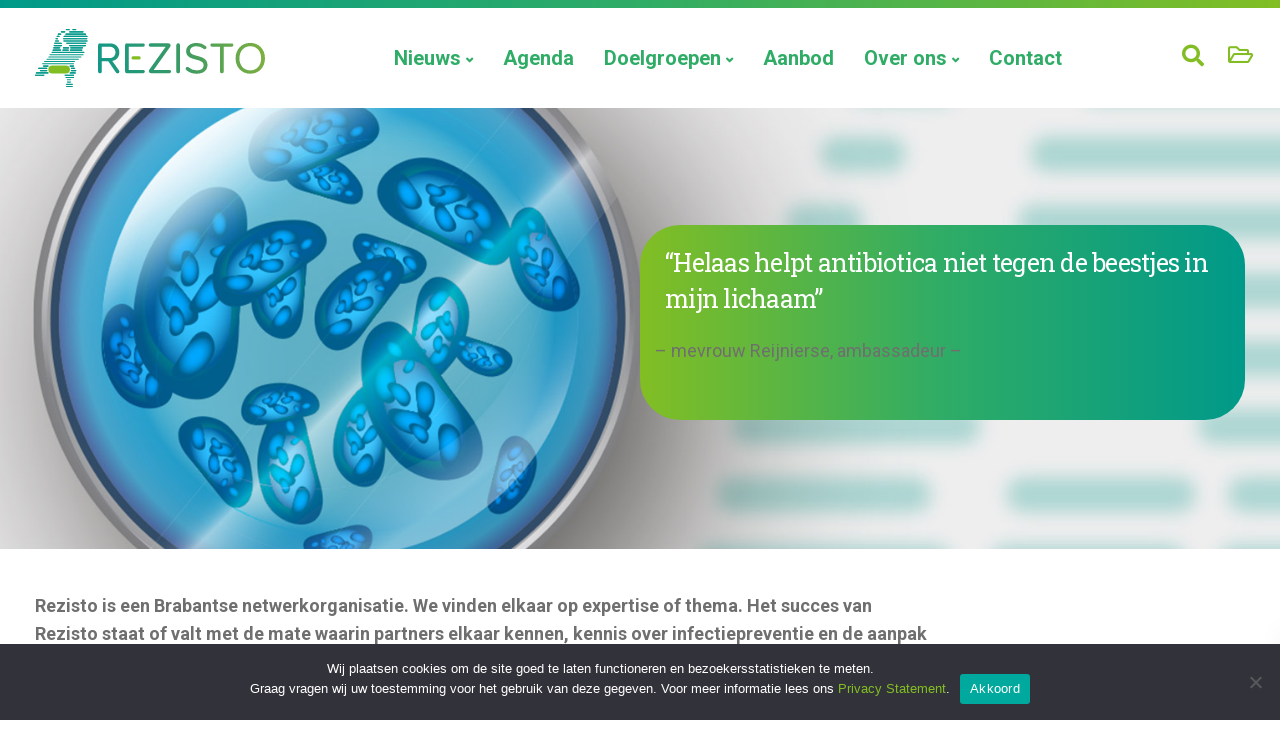

--- FILE ---
content_type: text/html; charset=UTF-8
request_url: https://www.rezisto.nl/over-ons/organisatie/
body_size: 29281
content:

<!DOCTYPE html>
<html lang="nl-NL">
   <head>
      <meta charset="UTF-8">
      <meta name="viewport" content="width=device-width, initial-scale=1">
      <link rel="profile" href="http://gmpg.org/xfn/11">
      <link rel="pingback" href="https://www.rezisto.nl/xmlrpc.php" />
      <meta name='robots' content='index, follow, max-image-preview:large, max-snippet:-1, max-video-preview:-1' />

	<!-- This site is optimized with the Yoast SEO plugin v26.8 - https://yoast.com/product/yoast-seo-wordpress/ -->
	<title>Organisatie &#8226; Rezisto Regionaal Zorgnetwerk Antimicrobiële Resistentie Noord-Brabant</title>
	<link rel="canonical" href="https://www.rezisto.nl/over-ons/organisatie/" />
	<meta property="og:locale" content="nl_NL" />
	<meta property="og:type" content="article" />
	<meta property="og:title" content="Organisatie &#8226; Rezisto Regionaal Zorgnetwerk Antimicrobiële Resistentie Noord-Brabant" />
	<meta property="og:url" content="https://www.rezisto.nl/over-ons/organisatie/" />
	<meta property="og:site_name" content="Rezisto Regionaal Zorgnetwerk Antimicrobiële Resistentie Noord-Brabant" />
	<meta property="article:modified_time" content="2026-01-19T08:28:02+00:00" />
	<meta name="twitter:card" content="summary_large_image" />
	<meta name="twitter:label1" content="Geschatte leestijd" />
	<meta name="twitter:data1" content="6 minuten" />
	<script type="application/ld+json" class="yoast-schema-graph">{"@context":"https://schema.org","@graph":[{"@type":"WebPage","@id":"https://www.rezisto.nl/over-ons/organisatie/","url":"https://www.rezisto.nl/over-ons/organisatie/","name":"Organisatie &#8226; Rezisto Regionaal Zorgnetwerk Antimicrobiële Resistentie Noord-Brabant","isPartOf":{"@id":"https://www.rezisto.nl/#website"},"datePublished":"2021-02-08T11:14:38+00:00","dateModified":"2026-01-19T08:28:02+00:00","breadcrumb":{"@id":"https://www.rezisto.nl/over-ons/organisatie/#breadcrumb"},"inLanguage":"nl-NL","potentialAction":[{"@type":"ReadAction","target":["https://www.rezisto.nl/over-ons/organisatie/"]}]},{"@type":"BreadcrumbList","@id":"https://www.rezisto.nl/over-ons/organisatie/#breadcrumb","itemListElement":[{"@type":"ListItem","position":1,"name":"Home","item":"https://www.rezisto.nl/"},{"@type":"ListItem","position":2,"name":"Over ons","item":"https://www.rezisto.nl/over-ons/"},{"@type":"ListItem","position":3,"name":"Organisatie"}]},{"@type":"WebSite","@id":"https://www.rezisto.nl/#website","url":"https://www.rezisto.nl/","name":"Rezisto","description":"","potentialAction":[{"@type":"SearchAction","target":{"@type":"EntryPoint","urlTemplate":"https://www.rezisto.nl/?s={search_term_string}"},"query-input":{"@type":"PropertyValueSpecification","valueRequired":true,"valueName":"search_term_string"}}],"inLanguage":"nl-NL"}]}</script>
	<!-- / Yoast SEO plugin. -->


<link rel='dns-prefetch' href='//www.googletagmanager.com' />
<link rel='dns-prefetch' href='//fonts.googleapis.com' />
<link rel='preconnect' href='https://fonts.gstatic.com' crossorigin />
<link rel="alternate" type="application/rss+xml" title="Rezisto Regionaal Zorgnetwerk Antimicrobiële Resistentie Noord-Brabant &raquo; feed" href="https://www.rezisto.nl/feed/" />
<link rel="alternate" type="application/rss+xml" title="Rezisto Regionaal Zorgnetwerk Antimicrobiële Resistentie Noord-Brabant &raquo; reacties feed" href="https://www.rezisto.nl/comments/feed/" />
<link rel="alternate" title="oEmbed (JSON)" type="application/json+oembed" href="https://www.rezisto.nl/wp-json/oembed/1.0/embed?url=https%3A%2F%2Fwww.rezisto.nl%2Fover-ons%2Forganisatie%2F" />
<link rel="alternate" title="oEmbed (XML)" type="text/xml+oembed" href="https://www.rezisto.nl/wp-json/oembed/1.0/embed?url=https%3A%2F%2Fwww.rezisto.nl%2Fover-ons%2Forganisatie%2F&#038;format=xml" />
<style id='wp-img-auto-sizes-contain-inline-css' type='text/css'>
img:is([sizes=auto i],[sizes^="auto," i]){contain-intrinsic-size:3000px 1500px}
/*# sourceURL=wp-img-auto-sizes-contain-inline-css */
</style>

<link rel='stylesheet' id='bootstrap-css' href='https://www.rezisto.nl/wp-content/themes/rezisto/core/assets/css/bootstrap.min.css?ver=2.4' type='text/css' media='all' />
<link rel='stylesheet' id='keydesign-style-css' href='https://www.rezisto.nl/wp-content/themes/rezisto/style.css?ver=6.9' type='text/css' media='all' />
<style id='keydesign-style-inline-css' type='text/css'>
.tt_button.second-style .iconita,#single-page #comments input[type="submit"]:hover,.tt_button.tt_secondary_button,.tt_button.tt_secondary_button .iconita,.team-carousel .owl-item .team-member.design-creative .team-socials a,.format-quote .entry-wrapper:before,.blog-single-title a:hover,.upper-footer i:hover,.wpb-js-composer .vc_tta-container .vc_tta-tabs.vc_tta-tabs-position-left .vc_tta-tab a:hover,.wpb-js-composer .vc_tta-container .vc_tta-tabs.vc_tta-tabs-position-left .vc_tta-tab.vc_active a,.wpb-js-composer .vc_tta-container .vc_tta-tabs.vc_tta-tabs-position-right .vc_tta-tab a:hover,.wpb-js-composer .vc_tta-container .vc_tta-tabs.vc_tta-tabs-position-right .vc_tta-tab.vc_active a,footer.underline-effect .textwidget a:hover,.kd-price-block .pb-price,.team-member.design-classic .kd-team-contact a:hover,#commentform #submit:hover,.kd-panel-subtitle ul>li:before,.kd-panel-subtitle ol>li:before,.tab-text-container ul>li:before,.side-content-text ul>li:before,.wpb_text_column ul>li:before,.modal-content-contact .redux-social-media-list i:hover,.related-content .portfolio .post-link:hover,.related-content .portfolio h5 a:hover,#posts-content .post-link:hover,.team-member.design-classic .team-socials .fab,.vc_grid-item-mini .blog-detailed-grid .vc_gitem-post-data.vc_gitem-post-data-source-post_date p:before,.vc_grid-item-mini .blog-detailed-grid .vc_gitem-post-data.vc_gitem-post-data-source-post_date div:before,#posts-content.blog-detailed-grid .entry-meta a:hover,.woocommerce div.product .woocommerce-tabs ul.tabs li.active a,.woocommerce div.product .woocommerce-tabs ul.tabs li a:hover,.large-counter .kd_counter_units,.footer_widget .redux-social-media-list i,.woocommerce ul.products li.product .categories a:hover,#single-page .bbp-login-form .user-submit:hover,.woocommerce-page ul.products li.product.woo-minimal-style .button,.woocommerce-page ul.products li.product.woo-minimal-style .added_to_cart,.menubar #main-menu .navbar-nav .mega-menu.menu-item-has-children .dropdown:hover > a,.key-icon-box .ib-link a,.footer-bar .footer-nav-menu ul li a:hover,#popup-modal .close:hover,body.maintenance-mode .container h2,.wpb-js-composer .vc_tta-container .vc_tta.vc_tta-style-classic.vc_tta-tabs-position-top .vc_tta-tabs-container .vc_tta-tabs-list li.vc_active a,.wpb-js-composer .vc_tta-container .vc_tta.vc_tta-style-classic.vc_tta-tabs-position-top .vc_tta-tabs-container .vc_tta-tabs-list li a:hover,blockquote:before,.feature-sections-wrapper .feature-sections-tabs .nav-tabs a:hover i,.feature-sections-wrapper .feature-sections-tabs .nav-tabs li.active a i,.woocommerce nav.woocommerce-pagination ul li a:hover,.port-prev.tt_button,.port-next.tt_button,.upper-footer .socials-widget a:hover .fa,.woocommerce .woocommerce-form-login .button:hover,.footer_widget ul a:hover,.side-content-text ul li:before,span.bbp-admin-links a:hover,#bbpress-forums #bbp-single-user-details #bbp-user-navigation a:hover,.vc_grid-item-mini .vc_gitem-post-data.vc_gitem-post-data-source-post_date div:before,.vc_grid-item-mini .vc_gitem-post-data.vc_gitem-post-data-source-post_author a:before,.vc_grid-item-mini .blog-detailed-grid .vc_btn3-container:hover a,.feature-sections-wrapper .feature-sections-tabs .nav-tabs a:hover,.topbar-lang-switcher ul li a:hover span,.feature-sections-wrapper .feature-sections-tabs .nav-tabs li.active a,div.bbp-breadcrumb a:hover,#bbpress-forums div.bbp-topic-author a.bbp-author-name,#bbpress-forums div.bbp-reply-author a.bbp-author-name,.kd_pie_chart .kd-piechart-icon,.row .vc_toggle_size_md.vc_toggle_simple .vc_toggle_title:hover h4,.row .vc_toggle_size_md.vc_toggle_default .vc_toggle_title:hover h4,.woocommerce .checkout_coupon .button:hover:hover,.woocommerce-page #payment #place_order:hover,.team-member.design-minimal .team-socials a,.woocommerce-cart #single-page table.cart .button:hover,.woocommerce-cart #single-page table.cart .actions .button:hover,.wpb-js-composer .vc_tta-container .vc_tta-color-white.vc_tta-style-modern .vc_tta-tab.vc_active a,.team-member.design-two:hover .team-socials .fab:hover,.team-member.design-two .team-socials .fab:hover,#single-page .return-to-shop a:hover,.woocommerce-error a,.woocommerce-info a,.woocommerce-message a,.woocommerce-cart .wc-proceed-to-checkout a.checkout-button:hover,.navbar-nav li.dropdown:hover .dropdown-menu:hover li a:hover,.woocommerce ul.products li.product h2:hover,.keydesign-cart .buttons .btn,.woocommerce .keydesign-cart .buttons .btn,.woocommerce #payment #place_order:hover,.woocommerce-page #payment #place_order:hover,.portfolio-meta.share-meta .fa:hover,.woocommerce-account #single-page .woocommerce-Button:hover,.woocommerce #respond input#submit:hover,.woocommerce-page ul.products li.product.woo-minimal-style .button:hover,.woocommerce-page ul.products li.product.woo-minimal-style .added_to_cart:hover,.blog_widget ul li a:hover,#posts-content .entry-meta a:hover,.woocommerce a.button:hover,.keydesign-cart:hover .cart-icon,#comments input[type="submit"],.search-submit:hover,.blog-single-content .tags a,.lower-footer a:hover,#posts-content .post .blog-single-title a:hover,#posts-content.blog-minimal-list .blog-single-title a:hover,#posts-content.blog-img-left-list .blog-single-title a:hover,.socials-widget a:hover .fa,.socials-widget a:hover,#customizer .ekko-tooltip,.footer_widget .menu li a:hover,.row .vc_toggle_size_md.vc_toggle_simple .vc_toggle_title:hover h4,#single-page .single-page-content .widget ul li a:hover,#comments .reply a:hover,#comments .comment-meta a:hover,#kd-slider .secondary_slider,#single-page .single-page-content .widget ul li.current-menu-item a,.team-socials .fa:hover,#posts-content .post .tt_button:hover .fa,#posts-content .post .tt_button:hover,.topbar-socials a:hover .fa,.pricing .pricing-price,.pricing-table .tt_button,.topbar-phone .iconsmind-Telephone ,.topbar-email .iconsmind-Mail,.modal-content-contact .key-icon-box .service-heading a:hover,.pricing-table.active .tt_button:hover,.footer-business-content a:hover,.vc_grid-item-mini .vc_gitem-zone .vc_btn3.vc_btn3-style-custom,.star-rating span,.es-accordion .es-heading h4 a:hover,.keydesign-cart ul.product_list_widget .cart-item:hover,.woocommerce .keydesign-cart ul.product_list_widget .cart-item:hover,#customizer .options a:hover i,.woocommerce .price_slider_wrapper .price_slider_amount .button,#customizer .options a:hover,#single-page input[type="submit"]:hover,#posts-content .post input[type="submit"]:hover,.active .pricing-option i,#comments .reply a:hover,.meta-content .tags a:hover,.navigation.pagination .next,.woocommerce-cart#single-page table.cart .product-name a:hover,.navigation.pagination .prev,.product_meta a:hover,.tags a:hover,.tagcloud a:hover,.tt_button.second-style,.lower-footer .pull-right a:hover,.woocommerce-review-link:hover,.section .wpcf7-mail-sent-ok,.blog-header-form .wpcf7-mail-sent-ok,.upper-footer .modal-menu-item,.video-socials a:hover .fa,.kd_pie_chart .pc-link a:hover,.vc_grid-item-mini .vc_gitem_row .vc_gitem-col h4:hover,.fa,.far,.fas,.fab,.wpcf7 .wpcf7-submit:hover,.contact .wpcf7-response-output,.video-bg .secondary-button:hover,#headerbg li a.active,#headerbg li a.active:hover,.footer-nav a:hover ,.wpb_wrapper .menu a:hover ,.text-danger,.blog_widget ul li a:before,.pricing i,.content-area .vc_grid .vc_gitem-zone-c .vc_general,code,#single-page .single-page-content ul li:before,.subscribe-form header .wpcf7-submit,#posts-content .page-content ul li:before,.chart-content .nc-icon-outline,.chart,.row .vc_custom_heading a:hover,.secondary-button-inverse,.primary-button.button-inverse:hover,.primary-button,a,.kd-process-steps .pss-step-number span,.navbar-default .navbar-nav > .active > a,.pss-link a:hover,.kd_number_string,.featured_content_parent .active-elem h4,.contact-map-container .toggle-map:hover .fa,.contact-map-container .toggle-map:hover,.testimonials.slider .tt-container:before,.tt_button:hover,div.wpforms-container-full .wpforms-form input[type=submit]:hover,div.wpforms-container-full .wpforms-form button[type=submit]:hover,.nc-icon-outline,.phb-simple-link:hover,.content-area .vc_grid-item-mini:hover .vc_gitem-zone-c .vc_gitem_row .vc_gitem-col h4,.woocommerce ul.products li.product h3:hover,.wpb_text_column ol>li:before,.wpb_text_column ul>li:before,.key-icon-box .ib-link a:hover,.features-tabs .tab-controls li a:hover,.features-tabs.tab-img-fullwidth li.active a,.wp-block-button .wp-block-button__link:hover,.wp-block-archives li a:hover,.wp-block-categories.wp-block-categories-list li a:hover,.cb-container .cb-img-area i,.kd-counter-icon i,.features-tabs .tab-controls li i,.key-icon-box i,.business-info-wrapper .toggle-map-info,.process-icon i,.kd-progress-icon i,.side-content-wrapper i.section-icon {color: #82BE23;}.navbar.navbar-default.navbar-shrink .menubar .navbar-nav .active > a,.navbar.navbar-default .menubar .navbar-nav .active > a {color: #82BE23!important;}.play-btn-primary-color .play-video:hover,.play-btn-primary-color .play-video,.play-btn-primary-color.play-video:hover,.play-btn-primary-color.play-video,.search .search-form .search-field,.feature-sections-wrapper .feature-sections-tabs .nav-tabs li.active a,.blog_widget .woocommerce-product-search .search-field,.features-tabs.tab-img-fullwidth li.active a,.pricing-table.active,.key-icon-box:hover .ib-wrapper,.cb-container:hover,.modal-content-inner .wpcf7-not-valid-tip,.section .wpcf7-mail-sent-ok,.toggle-map-info:hover,.blog-header-form .wpcf7-mail-sent-ok,.blog-header-form .wpcf7-not-valid-tip,.section .wpcf7-not-valid-tip,.kd-side-panel .wpcf7-not-valid-tip,.kd-process-steps.process-checkbox-template .pss-item:before,.kd-process-steps.process-checkbox-template,.kd-separator,.kd-separator .kd-separator-line {border-color: #82BE23;}.video-modal .modal-content .close:hover,#single-page .bbp-login-form .user-submit,.bbpress #user-submit,.gform_wrapper .gform_footer input.button,.gform_wrapper .gform_footer input[type=submit],input[type="button"].ninja-forms-field,.modal-content-inner .wpcf7-submit:hover,.searchform #searchsubmit,#kd-slider,.kd-contact-form.light_background .wpcf7 .wpcf7-submit,.footer-newsletter-form .wpcf7 .wpcf7-submit,.kd_progressbarfill,.phone-wrapper,.wpb_wrapper #loginform .button,.woocommerce input.button,.email-wrapper,.woocommerce ul.products li.product .added_to_cart:hover,.footer-business-info.footer-socials a:hover,.parallax.with-overlay:after,.content-area .vc_grid-filter>.vc_grid-filter-item span:after,.tt_button.tt_secondary_button:hover,.pricing-table .tt_button:hover,.modal-content-inner .wpcf7-not-valid-tip,.kd-side-panel .wpcf7-not-valid-tip,.tt_button.second-style:hover,.pricing-table.active .tt_button,#customizer .screenshot a,.heading-separator,.blog-header-form .wpcf7-not-valid-tip,.section .wpcf7-not-valid-tip,.port-prev.tt_button:hover,.port-next.tt_button:hover,.owl-buttons div:hover,.row .vc_toggle_default .vc_toggle_icon,.row .vc_toggle_default .vc_toggle_icon::after,.row .vc_toggle_default .vc_toggle_icon::before,.woocommerce #respond input#submit,.woocommerce a.button,.upper-footer .modal-menu-item:hover,.contact-map-container .toggle-map,.portfolio-item .portfolio-content,.tt_button,#wrapper .vc_grid-btn-load_more .vc_general,.owl-dot span,.woocommerce a.remove:hover,.pricing .secondary-button.secondary-button-inverse:hover,.with-overlay .parallax-overlay,.secondary-button.secondary-button-inverse:hover,.secondary-button,#kd-slider .bullet-bar.tparrows,.primary-button.button-inverse,#posts-content .post input[type="submit"],.btn-xl,.with-overlay,.vc_grid-item-mini .vc_gitem-zone .vc_btn3.vc_btn3-style-custom:hover,.woocommerce .price_slider_wrapper .ui-slider-horizontal .ui-slider-range,.separator,.woocommerce button.button,.cb-container.cb_main_color:hover,.keydesign-cart .buttons .btn:hover,.woocommerce .keydesign-cart .buttons .btn:hover,.woocommerce ul.products li.product .button:hover,#single-page #comments input[type="submit"]:hover,.contact-map-container .toggle-map:hover,.wpcf7 .wpcf7-submit:hover,.owl-dot span,.features-tabs .tab.active,.pricing-table.DetailedStyle.active .pricing-title .pricing-title-content,.content-area .vc_grid .vc-gitem-zone-height-mode-auto.vc_gitem-zone.vc_gitem-zone-a:before,.row .vc_toggle_simple .vc_toggle_title:hover .vc_toggle_icon::after,.row .vc_toggle_simple .vc_toggle_title:hover .vc_toggle_icon::before,.wpcf7 .wpcf7-submit,.navigation.pagination .next:hover,#single-page .vc_col-sm-3 .wpcf7 .wpcf7-submit,.spinner:before,.toggle-map-info:hover,.content-area .vc_grid .vc_gitem-zone-c .vc_general:hover,.content-area .vc_grid-item-mini .vc_gitem-animate-fadeIn .vc_gitem-zone.vc_gitem-zone-a:before,.keydesign-cart .badge,.tags a:after,.tagcloud a:after,div.wpcf7 .wpcf7-form .ajax-loader,#bbp_search_submit,div.wpforms-container-full .wpforms-form input[type=submit],div.wpforms-container-full .wpforms-form button[type=submit],.comparison-pricing-table .vc_custom_heading.active,.comparison-pricing-table .pricing-row.active,#commentform #submit,footer.underline-effect .textwidget a:after,footer.underline-effect .navbar-footer li a:after,footer.underline-effect .footer_widget .menu li a:after,#main-menu.underline-effect .navbar-nav .mega-menu .dropdown-menu .menu-item a:after,#main-menu.underline-effect .navbar-nav .menu-item .dropdown-menu .menu-item a:after,.kd-process-steps.process-checkbox-template .pss-step-number span:before,.kd-process-steps.process-checkbox-template .pss-step-number:before,.kd-process-steps.process-checkbox-template .pss-item:before,.blog-page-numbers li.active a,.woocommerce nav.woocommerce-pagination ul li span.current,.woocommerce span.onsale,.kd-price-switch input:checked + .price-slider,.team-member.design-classic .kd-team-contact .kd-team-email:before,.team-member.design-classic .kd-team-contact .kd-team-phone:before,.team-member.design-creative .team-image:before,.team-member.design-creative .team-content-hover:before,.testimonials.slider.with-image .tt-content .tt-container,.ib-hover-2.key-icon-box:hover .ib-wrapper,#main-menu.background-dropdown-effect .navbar-nav .menu-item-has-children .dropdown-menu a:hover,.team-member.design-classic .team-socials a:after,.woocommerce .price_slider_wrapper .ui-slider .ui-slider-handle,.navigation.pagination .prev:hover,.kd-panel-phone:after,.kd-panel-email:after,.kd-panel-social-list .redux-social-media-list a:after,footer.underline-effect .footer_widget ul li.cat-item a:after,.play-btn-primary-color .play-video,.wp-block-button__link {background-color: #82BE23;}#single-page .bbp-login-form .user-submit,#single-page #comments input[type="submit"]:hover,.navigation.pagination .next,.navigation.pagination .prev,.upper-footer .modal-menu-item,.wpcf7 .wpcf7-submit:hover,.tt_button,#wrapper .vc_grid-btn-load_more .vc_general,div.wpforms-container-full .wpforms-form input[type=submit]:hover,div.wpforms-container-full .wpforms-form button[type=submit]:hover,.navigation.pagination .next,.navigation.pagination .prev,.woocommerce ul.products li.product .button:hover,.woocommerce .price_slider_wrapper .ui-slider .ui-slider-handle,.pricing.active,.vc_grid-item-mini .vc_gitem-zone .vc_btn3.vc_btn3-style-custom,.primary-button.button-inverse:hover,.primary-button.button-inverse,.keydesign-cart .buttons .btn,.woocommerce .keydesign-cart .buttons .btn,.wpcf7 .wpcf7-submit,.wpb_wrapper #loginform .button,.owl-buttons div:hover,.woocommerce button.button,.woocommerce a.button,.content-area .vc_grid .vc_gitem-zone-c .vc_general,#commentform #submit,div.wpforms-container-full .wpforms-form input[type=submit],div.wpforms-container-full .wpforms-form button[type=submit],.wp-block-button__link,#posts-content .post input[type="submit"],.woocommerce ul.products li.product .added_to_cart,.woocommerce input.button,.owl-dot.active span,.owl-dot:hover span {border: 2px solid #82BE23;}div.wpcf7 .wpcf7-form .ajax-loader {border: 5px solid #82BE23;}.blog_widget .woocommerce-product-search .search-field,.blog_widget .search-form .search-field,.page-404 .tt_button,#wrapper .widget-title,.blockquote-reverse,.testimonials.slider.owl-dot.active span,.tags a:hover,.tagcloud a:hover,.contact-map-container .toggle-map:hover,.navigation.pagination .next:hover,.navigation.pagination .prev:hover,.contact .wpcf7-response-output,.video-bg .secondary-button,#single-page .single-page-content .widget .widgettitle,.image-bg .secondary-button,.contact .wpcf7-form-control-wrap textarea.wpcf7-form-control:focus,.contact .wpcf7-form-control-wrap input.wpcf7-form-control:focus,.team-member-down:hover .triangle,.team-member:hover .triangle,.comparison-pricing-table .vc_custom_heading.active,.comparison-pricing-table .pricing-row.active,.features-tabs .tab.active:after,.tabs-image-left.features-tabs .tab.active:after,.secondary-button-inverse,.kd-process-steps.process-number-template ul li:hover,.wpb-js-composer .vc_tta-container .vc_tta.vc_tta-style-classic.vc_tta-tabs-position-top .vc_tta-tabs-container .vc_tta-tabs-list li.vc_active a,.vc_separator .vc_sep_holder .vc_sep_line {border-color: #82BE23;}.wpb-js-composer .vc_tta-container .vc_tta-tabs.vc_tta-tabs-position-left .vc_tta-tab.vc_active a,.wpb-js-composer .vc_tta-container .vc_tta-tabs.vc_tta-tabs-position-right .vc_tta-tab.vc_active a,.wpb-js-composer .vc_tta-container .vc_tta-tabs.vc_tta-tabs-position-left .vc_tta-tab.vc_active,.wpb-js-composer .vc_tta-container .vc_tta-tabs.vc_tta-tabs-position-right .vc_tta-tab.vc_active {border-bottom-color: #82BE23;}.wpb-js-composer .vc_tta-container.vc_tta-tabs.vc_tta-tabs-position-left .vc_tta-tab:before {border-right: 9px solid #82BE23;}.wpb-js-composer .vc_tta-container .vc_tta.vc_tta-style-classic.vc_tta-tabs-position-top .vc_tta-tabs-container .vc_tta-tabs-list li:before {border-top: 9px solid #82BE23;}#wrapper .vc_grid-btn-load_more .vc_general:hover,.tt_button.btn_secondary_color.tt_secondary_button:hover,.tt_button.btn_secondary_color,#wrapper.btn-hover-2 .wpcf7 .wpcf7-submit:hover,.btn-hover-2 #commentform #submit:hover,.btn-hover-2 .kd-panel-contact .wpcf7-submit:hover,.play-btn-secondary-color .play-video {background-color: #009989;}.tt_button.btn_secondary_color.tt_secondary_button,.tt_button.btn_secondary_color:hover {color: #009989;}.tt_button.btn_secondary_color {border: 2px solid #009989;}#wrapper .vc_grid-btn-load_more .vc_general:hover,.play-btn-secondary-color .play-video:hover,.play-btn-secondary-color .play-video,.play-btn-secondary-color.play-video:hover,.play-btn-secondary-color.play-video,#wrapper.btn-hover-2 .wpcf7 .wpcf7-submit:hover,.btn-hover-2 #commentform #submit:hover,.btn-hover-2 .kd-panel-contact .wpcf7-submit:hover {border-color: #009989;}h1,h2,h3,h4,h5,.kd_progress_bar .kd_progb_head .kd-progb-title h4,.es-accordion .es-heading h4 a,.wpb-js-composer .vc_tta-color-white.vc_tta-style-modern .vc_tta-tab>a:hover,#comments .fn,#comments .fn a,.portfolio-block h4,.rw-author-details h4,.testimonials.slider .author,.vc_grid-item-mini .vc_gitem_row .vc_gitem-col h4,.team-content h5,.key-icon-box .service-heading,.post a:hover,.kd_pie_chart .kd_pc_title,.kd_pie_chart .pc-link a,.testimonials .tt-content h4,.kd-photobox .phb-content h4,.kd-process-steps .pss-text-area h4,.widget-title,.kd-promobox .prb-content h4,.bp-content h4,.reply-title,.product_meta,.blog-header .section-heading,.tcards-title,.tcards_header .tcards-name,.woocommerce-result-count,.pss-link a,.navbar-default .nav li a,.logged-in .navbar-nav a,.navbar-nav .menu-item a,.woocommerce table.shop_attributes th,.portfolio-block strong,.keydesign-cart .nc-icon-outline-cart,.portfolio-meta.share-meta .fa,.subscribe input[type="submit"],.es-accordion .es-speaker-container .es-speaker-name,.pricing-title,.woocommerce-cart#single-page table.cart .product-name a,.wpb-js-composer .vc_tta-container .vc_tta-color-white.vc_tta-style-modern .vc_tta-tab>a,.rw_rating .rw-title,.group_table .label,.cb-container.cb_transparent_color:hover .cb-heading,.app-gallery .ag-section-desc h4,.single-post .wpb_text_column strong,.owl-buttons div,#single-page .single-page-content .widget ul li a,.modal-content-contact .key-icon-box .service-heading a,.woocommerce-ordering select,.woocommerce div.product .woocommerce-tabs .panel #reply-title,.page-404 .section-subheading,.showcoupon:hover,.pricing-table .pricing-img i,.navbar-default .navbar-nav > li > a:hover,.testimonials.slider.with-image .tt-container h6,.socials-widget a:hover .fa,.socials-widget a:hover,.owl-nav div,#comments label,.author-box-wrapper .author-name h6,.keydesign-cart .empty-cart,.play-video:hover .fa-play,.author-website,.post-link:hover,#comments .reply a:hover,.author-desc-wrapper a:hover,.blog-single-content .tags a:hover,.woocommerce #coupon_code,.woocommerce .quantity .qty,.kd-price-block .pb-content-wrap .pb-pricing-wrap,.blog-single-title a,.topbar-phone a:hover,.topbar-email a:hover,.topbar #menu-topbar-menu li a:hover,.navbar-topbar li a:hover,.fa.toggle-search:hover,.business-info-header i,.tt_secondary_button.tt_third_button:hover,.tt_secondary_button.tt_third_button:hover .fa,.keydesign-cart .subtotal,#single-page p.cart-empty,blockquote cite,.cta-icon i,.pricing .pricing-option strong,.pricing-table.DetailedStyle .pricing .pricing-price,body.maintenance-mode .countdown,.mobile-cart .keydesign-cart,body.woocommerce-page .entry-header .section-heading,.feature-sections-wrapper .feature-sections-tabs .nav-tabs a,.team-member.design-minimal .team-socials a:hover,.content-area .vc_grid-filter>.vc_grid-filter-item:hover>span,.key-icon-box .ib-link a:hover,.rw-link a:hover,.tcards-link a:hover,.team-link a:hover,.feature-sections-wrapper .side-content-wrapper .simple-link:hover,.woocommerce ul.products li.product .price,.woocommerce-page ul.products li.product.woo-minimal-style:hover .button:hover,.breadcrumbs,.kd_pie_chart .pc_percent_container,.product_meta a:hover,.modal-content-contact .key-icon-box.icon-left.icon-default .fa,.navbar-default .nav:hover > li.dropdown:hover > a,.menubar #main-menu .navbar-nav .mega-menu.menu-item-has-children .dropdown > a,#posts-content.blog-detailed-grid .entry-meta a,.woocommerce nav.woocommerce-pagination ul li a,.content-area .vc_grid-filter>.vc_grid-filter-item.vc_active>span,.feature-sections-wrapper .feature-sections-tabs .nav-tabs a i,.vc_toggle_simple .vc_toggle_title .vc_toggle_icon::after,.vc_toggle_simple .vc_toggle_title .vc_toggle_icon::before,.testimonials .tt-content .content,.es-accordion .es-time,.es-accordion .es-time i,.related-content .portfolio .post-link,.phb-simple-link,.ps-secondary-variant,.ps-default-variant,.vc_custom_heading.post-link,#posts-content .post-link {color: #2fac66;}.ib-link.iconbox-main-color a:hover{color: #2fac66 !important;}.vc_toggle.vc_toggle_default .vc_toggle_icon,.row .vc_toggle_size_md.vc_toggle_default .vc_toggle_title .vc_toggle_icon:before,.row .vc_toggle_size_md.vc_toggle_default .vc_toggle_title .vc_toggle_icon:after,.searchform #searchsubmit:hover {background-color: #2fac66;}.menubar #main-menu .navbar-nav .mega-menu.menu-item-has-children .dropdown > a {color: #2FAC66 !important;}.navbar-default .navbar-toggle .icon-bar,.navbar-toggle .icon-bar:before,.navbar-toggle .icon-bar:after {background-color: #2FAC66;}.kd-contact-form.light_background .wpcf7 .wpcf7-submit:hover {background-color: #2fac66 !important;}.kd_counter_number:after {background-color: #706f6f;}.testimonials.slider .owl-dot:hover span {border-color: #2fac66;}.cb-container.cb_transparent_color:hover .cb-text-area p {color: #706f6f;}.wpcf7 .wpcf7-text::-webkit-input-placeholder { color: #2fac66; }.wpcf7 .wpcf7-text::-moz-placeholder { color: #2fac66; }.wpcf7 .wpcf7-text:-ms-input-placeholder { color: #2fac66; }.wpcf7-form-control-wrap .wpcf7-textarea::-webkit-input-placeholder { color: #2fac66; }.wpcf7-form-control-wrap .wpcf7-textarea::-moz-placeholder {color: #2fac66; }.wpcf7-form-control-wrap .wpcf7-textarea:-ms-input-placeholder {color: #2fac66; }.footer-newsletter-form .wpcf7-form .wpcf7-email,.footer-business-info.footer-socials a,.upper-footer {background-color: #2FAC66;}.upper-footer {border-color: #2FAC66;}.footer-business-info,.lower-footer {background-color: #009989;}.lower-footer,.upper-footer,.upper-footer .socials-widget .fa,.footer_widget p {color: #FFFFFF;}.upper-footer i,.upper-footer .widget-title,.upper-footer .modal-menu-item {color: #FFFFFF;}.upper-footer .widget-title,.upper-footer #wp-calendar caption,.footer_widget .menu li a,.lower-footer ul li.cat-item a,.footer-nav-menu .navbar-footer li a,.lower-footer span,.lower-footer a {font-weight: 700;font-family: Roboto;}.topbar-lang-switcher ul li a:hover span,.topbar-search .fa.toggle-search:hover,#menu-topbar-menu a:hover,.topbar .redux-social-media-list a:hover .fab,.navbar-topbar a:hover,.transparent-navigation #menu-topbar-menu li a:hover,.transparent-navigation .navbar.navbar-default .topbar-phone a:hover,.transparent-navigation .navbar.navbar-default .topbar-email a:hover,.navbar.navbar-default .topbar-phone a:hover,.navbar.navbar-default .topbar-email a:hover {color: #FE9801 !important;}.transparent-navigation .navbar.navbar-shrink .topbar,.navbar.navbar-default.contained .topbar .container,.navbar.navbar-default.navbar-shrink.with-topbar-sticky .topbar,.navbar .topbar {background-color: #484A68 !important;}.topbar-search .search-form .search-field,.topbar .fa.toggle-search.fa-times {color: #484A68 !important;}.navbar.navbar-default.contained .container,.navbar.navbar-default .menubar,.navbar.navbar-default.navbar-shrink.fixed-menu,.keydesign-cart .keydesign-cart-dropdown,.navbar.navbar-default .dropdown-menu,#main-menu .navbar-nav .mega-menu > .dropdown-menu:before {background-color: #FFFFFF !important;}.keydesign-cart .keydesign-cart-dropdown,#main-menu .navbar-nav.navbar-shrink .menu-item-has-children .dropdown-menu,.navbar-nav.navbar-shrink .menu-item-has-children .dropdown-menu,.navbar.navbar-default.navbar-shrink .keydesign-cart .keydesign-cart-dropdown,.navbar.navbar-default.navbar-shrink .dropdown-menu,.navbar.navbar-default.navbar-shrink.contained .container,body:not(.transparent-navigation) .navbar.navbar-default.contained .container,.navbar.navbar-default.navbar-shrink .menubar {background-color: #FFFFFF !important;}.mobile-search,.mobile-search .fa.toggle-search,.navbar-default .menu-item-has-children .mobile-dropdown,.navbar-default .menu-item-has-children:hover .dropdown-menu .dropdown:before,.navbar.navbar-default .mobile-cart .keydesign-cart .cart-icon,.keydesign-cart .nc-icon-outline-cart,.transparent-navigation .navbar.navbar-default .menubar .navbar-nav .dropdown-menu a,.navbar.navbar-default .menubar .navbar-nav a {color: #2FAC66 !important;}.mobile-cart .keydesign-cart svg {fill: #2FAC66}@media (min-width: 960px) {.transparent-navigation .navbar.navbar-default,.transparent-navigation .navbar.navbar-default .container,.transparent-navigation .navbar.navbar-default.contained,.transparent-navigation .navbar .topbar,.transparent-navigation .navbar .menubar {background-color: transparent !important;}.transparent-navigation .navbar:not(.navbar-shrink) #menu-topbar-menu li a,.transparent-navigation .navbar:not(.navbar-shrink) .navbar-topbar li a,.transparent-navigation .navbar:not(.navbar-shrink) .topbar-phone .iconsmind-Telephone,.transparent-navigation .navbar:not(.navbar-shrink) .topbar-email .iconsmind-Mail,.transparent-navigation .navbar:not(.navbar-shrink) .topbar-socials a .fab,.transparent-navigation .navbar:not(.navbar-shrink) .navbar.navbar-default .topbar-phone a,.transparent-navigation .navbar:not(.navbar-shrink) .topbar-email a,.transparent-navigation .navbar:not(.navbar-shrink) .topbar-contact i,.transparent-navigation .navbar:not(.navbar-shrink) .topbar-contact span,.transparent-navigation .navbar:not(.navbar-shrink) .topbar-opening-hours,.transparent-navigation .topbar-lang-switcher ul,.transparent-navigation .topbar-lang-switcher ul:not(:hover) li a,.transparent-navigation .navbar.navbar-default:not(.navbar-shrink) .topbar-search .fa.toggle-search:not(.fa-times),.transparent-navigation .navbar.navbar-default:not(.navbar-shrink) .nav > .menu-item > a,.transparent-navigation .navbar:not(.navbar-shrink) .keydesign-cart .cart-icon,.transparent-navigation .keydesign-cart .badge,.transparent-navigation #logo .logo {color: #2FAC66 !important;}.transparent-navigation .navbar.navbar-default:not(.navbar-shrink) .keydesign-cart svg,.transparent-navigation .navbar:not(.navbar-shrink) .topbar .keydesign-cart svg {fill: #2FAC66 !important;}.transparent-navigation .navbar.navbar-default.navbar-shrink .keydesign-cart svg {fill: #FFFFFF !important;}}.navbar-default.navbar-shrink .menu-item-has-children .mobile-dropdown,.navbar-default.navbar-shrink .menu-item-has-children:hover .dropdown-menu .dropdown:before,.keydesign-cart ul.product_list_widget .subtotal strong,.keydesign-cart ul.product_list_widget .cart-item,.keydesign-cart ul.product_list_widget .product-quantity,.keydesign-cart .subtotal .amount,.transparent-navigation .navbar-shrink#logo .logo,#main-menu .navbar-nav.navbar-shrink .menu-item-has-children .mobile-dropdown,#main-menu .navbar-nav.navbar-shrink .menu-item-has-children:hover .dropdown-menu .dropdown:before,#main-menu .navbar-nav.navbar-shrink .menu-item-has-children .dropdown-menu a,.transparent-navigation .navbar.navbar-default.navbar-shrink .menubar .navbar-nav .dropdown-menu a,.navbar.navbar-default.navbar-shrink .keydesign-cart .keydesign-cart-dropdown,.navbar.navbar-default.navbar-shrink .keydesign-cart .nc-icon-outline-cart,.navbar.navbar-default.navbar-shrink .menubar .navbar-nav a,.navbar.navbar-default.navbar-shrink .keydesign-cart .cart-icon {color: #2FAC66 !important;}.navbar-default .nav:hover > li.dropdown:hover > a,.navbar.navbar-default.navbar-shrink .menubar .navbar-nav a:hover,.transparent-navigation .navbar.navbar-default:not(.navbar-shrink) .nav > .menu-item > a:hover,.transparent-navigation .navbar.navbar-default .menubar .navbar-nav .dropdown-menu a:hover,.navbar.navbar-default .menubar .navbar-nav .active > a:hover,.navbar.navbar-default .navbar-nav a:hover {color: #009989 !important;}#main-menu.background-dropdown-effect .navbar-nav .menu-item-has-children .dropdown-menu a:hover,#main-menu.underline-effect .navbar-nav .mega-menu .dropdown-menu .menu-item a:after,#main-menu.underline-effect .navbar-nav .menu-item .dropdown-menu .menu-item a:after {background: #009989 !important;}.menubar #main-menu .navbar-nav .mega-menu.menu-item-has-children .dropdown:hover > a,.navbar-default.navbar-shrink .nav li.active a,#main-menu .navbar-nav .menu-item-has-children .dropdown-menu a:hover,.navbar-nav .menu-item-has-children .dropdown-menu a:hover,.body:not(.transparent-navigation) .navbar a:hover,.navbar-default .nav li.active a {color: #009989 !important;}#logo .logo {color: #2FAC66 !important;}.transparent-navigation .navbar-shrink #logo .logo,.navbar-shrink #logo .logo {color: #2FAC66 !important;}body,.box,.cb-text-area p,body p ,.upper-footer .search-form .search-field,.upper-footer select,.footer_widget .wpml-ls-legacy-dropdown a,.footer_widget .wpml-ls-legacy-dropdown-click a {color: #706f6f;font-weight: 400;font-family: Roboto;font-size: 18px;line-height: 28px;}.key-icon-box a p,.key-icon-box a:hover p {color: #706f6f;}.container #logo .logo {font-family: Roboto;font-size: 26px;}.container h1 {color: #2fac66;font-weight: 700;font-family: Roboto Slab;font-size: 34px;line-height: 36px;}.container h2,#popup-modal .modal-content h2 {color: #2fac66;font-weight: 700;font-family: Roboto Slab;font-size: 26px;line-height: 28px;}.container h3 {color: 009989;font-weight: 400;font-family: Roboto Slab;font-size: 20px;line-height: 22px;}.content-area .vc_grid-item-mini .vc_gitem_row .vc_gitem-col h4,.container h4,.kd-photobox .phb-content h4,.content-area .vc_grid-item-mini .vc_gitem_row .vc_gitem-col h4 {color: #009989;font-weight: 700;font-family: Roboto Slab;font-size: 16px;line-height: 22px;}.vc_grid-item-mini .vc_custom_heading h5,.container h5 {color: #009989;font-weight: 400;font-family: Roboto Slab;font-size: 14px;line-height: 20px;letter-spacing: 0px;}.container h6,.key-icon-box h6.service-heading {color: #009989;font-weight: 400;font-family: Roboto Slab;font-size: 14px;line-height: 20px;}.topbar-phone,.topbar-email,.topbar-socials a,#menu-topbar-menu a,.navbar-topbar a,.topbar-opening-hours,.topbar-lang-switcher ul li span {font-weight: 700;}body .navbar-default .nav li a,body .modal-menu-item {font-weight: 700;font-family: Roboto;font-size: 20px;letter-spacing: 0px;}.entry-header.blog-header {background-color: #82BE23;}.search:not(.post-type-archive-product) .breadcrumbs,.search .entry-header .section-heading,.archive.author .breadcrumbs,.archive.author .entry-header .section-heading,.archive.category .breadcrumbs,.archive.category .entry-header .section-heading,.archive.tag .breadcrumbs,.archive.tag .entry-header .section-heading,.archive.date .breadcrumbs,.archive.date .entry-header .section-heading,.blog .breadcrumbs,.blog .entry-header .section-heading,.blog .entry-header .section-subheading {color: #FFFFFF;}.page-template-default .entry-header {background-color: #FFFFFF;}.page-template-default .entry-header .breadcrumbs,.page-template-default .entry-header .section-heading,.page-template-default .entry-header .section-subheading {color: #FFFFFF;}.hover_solid_primary:hover { background-color: #82BE23 !important; border-color: #82BE23 !important; color: #fff !important;}.single-page-content a,.blog-content a {color: #82be23;}.single-page-content a:hover,.blog-content a:hover{color: #009989;}.btn-hover-2 .tt_button.tt_primary_button.btn_primary_color:hover {background-color: #82BE23 !important;}.btn-hover-2 .hover_solid_primary.tt_button::before {background-color: #82BE23 !important;}.btn-hover-2 .hover_solid_primary.tt_button:hover {border-color: #82BE23 !important;}.hover_solid_secondary:hover { background-color: #009989 !important; border-color: #009989 !important; color: #fff !important;}.vc_grid-item-mini .blog-detailed-grid .vc_btn3-container:hover a,.btn-hover-2 .tt_button:hover,.woocommerce .btn-hover-2 ul.products li.product.woo-detailed-style .added_to_cart:hover,.woocommerce .btn-hover-2 ul.products li.product.woo-detailed-style .button:hover,.btn-hover-2 .woocommerce ul.products li.product.woo-detailed-style .added_to_cart:hover,.btn-hover-2 .woocommerce ul.products li.product.woo-detailed-style .button:hover { color: #fff !important; border-color: #009989 !important;}.btn-hover-2 .tt_button.tt_primary_button.btn_secondary_color:hover,.btn-hover-2 .tt_button::before,.woocommerce .btn-hover-2 ul.products li.product.woo-detailed-style .added_to_cart::before,.woocommerce .btn-hover-2 ul.products li.product.woo-detailed-style .button::before,.btn-hover-2 .woocommerce ul.products li.product.woo-detailed-style .added_to_cart::before,.btn-hover-2 .woocommerce ul.products li.product.woo-detailed-style .button::before { background-color: #009989 !important;}.hover_outline_primary:hover { background-color: #82BE23 !important; border-color: #82BE23 !important; background: transparent !important;}.hover_outline_secondary:hover { color: #009989 !important; border-color: #009989 !important; background-color: transparent !important;}.wpb_wrapper #loginform .input,.woocommerce-product-search .search-field,.search-form .search-field,.wpcf7 input[type="date"],.wpcf7 .wpcf7-text,.wpcf7 .wpcf7-select,.wpcf7 .wpcf7-email,.wpcf7 .wpcf7-select,.wpcf7 .wpcf7-select,.wpcf7-form textarea,.wpb_wrapper #loginform .input,.wpcf7 input[type="date"],.wpcf7 .wpcf7-text,.wpcf7 .wpcf7-email,.wpcf7 .wpcf7-select,.modal-content-inner .wpcf7 .wpcf7-text,.modal-content-inner .wpcf7 .wpcf7-email {background-color: #F6F6F9;}.wpb_wrapper #loginform .input,.woocommerce-product-search .search-field,.search-form .search-field,.wpcf7 input[type="date"],.wpcf7 .wpcf7-text,.wpcf7 .wpcf7-email,.wpcf7 .wpcf7-select,.wpcf7 .wpcf7-select,.wpcf7-form textarea,.wpb_wrapper #loginform .input,.wpcf7 input[type="date"],.wpcf7 .wpcf7-text,.wpcf7 .wpcf7-email,.wpcf7 .wpcf7-select,.modal-content-inner .wpcf7 .wpcf7-text,.modal-content-inner .wpcf7 .wpcf7-email {color: #484a68;}.wpcf7 .wpcf7-text::-webkit-input-placeholder { color: #484A68; }.wpcf7 .wpcf7-text::-moz-placeholder { color: #484A68; }.wpcf7 .wpcf7-text:-ms-input-placeholder { color: #484A68; }.wpcf7-form-control-wrap .wpcf7-textarea::-webkit-input-placeholder { color: #484A68; }.wpcf7-form-control-wrap .wpcf7-textarea::-moz-placeholder {color: #484A68; }.wpcf7-form-control-wrap .wpcf7-textarea:-ms-input-placeholder {color: #484A68; }.woocommerce ul.products li.product .added_to_cart,.woocommerce ul.products li.product .button,.woocommerce div.product form.cart .button,.tt_button,.wpcf7 .wpcf7-submit,.content-area .vc_grid .vc_gitem-zone-c .vc_general,.tt_button.modal-menu-item,.vc_grid-item-mini .blog-detailed-grid .vc_btn3-container a,.pricing-table .tt_button,.pricing-table.active .tt_button {font-weight: 500;font-family: Roboto;font-size: 16px;letter-spacing: 0px;}.woocommerce ul.products li.product .added_to_cart,.woocommerce ul.products li.product .button,.woocommerce div.product form.cart .button,#commentform #submit,#wrapper .vc_grid-btn-load_more .vc_general,.tt_button,.wpcf7 .wpcf7-submit,.content-area .vc_grid .vc_gitem-zone-c .vc_general,.tt_button.modal-menu-item,.vc_grid-item-mini .blog-detailed-grid .vc_btn3-container a {border-width: 2px!important;}.woocommerce ul.products li.product .added_to_cart,.woocommerce ul.products li.product .button,.woocommerce div.product form.cart .button,#commentform #submit,#wrapper .vc_grid-btn-load_more .vc_general,.tt_button,.wpcf7 .wpcf7-submit,.content-area .vc_grid .vc_gitem-zone-c .vc_general,.tt_button.modal-menu-item {padding-top: 10px;padding-bottom: 10px;padding-left: 30px;padding-right: 30px;}.menubar {padding-top: 8px;padding-bottom: 8px;}.rw-authorimg img,.woocommerce #review_form #commentform input[type="text"],.woocommerce #review_form #commentform input[type="email"],.woocommerce #review_form #respond #comment,.wpcf7 .wpcf7-text,.wpcf7 .wpcf7-number,.wpcf7-form textarea,.wpcf7 .wpcf7-email,.wpcf7 .wpcf7-select,.wpcf7 input[type="date"],.blog-header-form .wpcf7 .wpcf7-email,.section .wpcf7-not-valid-tip,.kd-side-panel .wpcf7-not-valid-tip,#single-page #comments input[type="text"],#single-page #comments input[type="email"],#single-page #comments input[type="url"],#single-page #comments textarea,#comments input[type="text"],#comments input[type="email"],#comments input[type="url"],#comments textarea,.wpb_wrapper #loginform .input,.woocommerce #wrapper .quantity .qty,.features-tabs .tab-controls li a,.woocommerce-checkout .woocommerce form .form-row select,.woocommerce-checkout .woocommerce form .form-row input.input-text,.woocommerce-checkout .woocommerce form .form-row textarea,.woocommerce-checkout #single-page .select2-container--default .select2-selection--single,.woocommerce-checkout .woocommerce #coupon_code,.woocommerce-cart #single-page table.cart .quantity .qty,.woocommerce .coupon #coupon_code {border-radius: 5px;}.vc_wp_search .search-field,.rw-authorimg img,.add_to_cart_button,.woocommerce-error .button,.woocommerce-info .button,.woocommerce-message .button,div.wpforms-container-full .wpforms-form input[type=submit],div.wpforms-container-full .wpforms-form button[type=submit],div.wpforms-container-full .wpforms-form input[type=email],div.wpforms-container-full .wpforms-form input[type=number],div.wpforms-container-full .wpforms-form input[type=search],div.wpforms-container-full .wpforms-form input[type=text],div.wpforms-container-full .wpforms-form input[type=url],div.wpforms-container-full .wpforms-form select,div.wpforms-container-full .wpforms-form textarea,.wpforms-confirmation-container-full,div[submit-success] > .wpforms-confirmation-container-full:not(.wpforms-redirection-message),.bbp-login-form .bbp-username input,.bbp-login-form .bbp-email input,.bbp-login-form .bbp-password input,.blog_widget #bbp_search,#bbpress-forums #bbp-search-form #bbp_search,#user-submit,#bbp_search_submit,.woocommerce ul.products li.product .added_to_cart,.woocommerce ul.products li.product .button,#commentform #submit,#single-page #commentform #submit,#wrapper .vc_grid-btn-load_more .vc_general,.woocommerce #review_form #respond .form-submit #submit,.tt_button,.wpcf7 .wpcf7-submit,.tt_button.modal-menu-item,.vc_grid-item-mini .blog-detailed-grid .vc_btn3-container a,#single-page .bbp-login-form .user-submit,.woocommerce .woocommerce-form-login .button,.woocommerce .checkout_coupon .button,.content-area .vc_grid .vc_gitem-zone-c .vc_general,.woocommerce #payment #place_order,.woocommerce-page #payment #place_order,.woocommerce-cart #single-page table.cart .button,.woocommerce-cart .wc-proceed-to-checkout a.checkout-button,#single-page .return-to-shop a,.woocommerce-account #single-page .woocommerce-Button,.keydesign-cart .buttons .btn,.woocommerce div.product form.cart .button,.back-to-top,.blog-page-numbers li.active a,.woocommerce nav.woocommerce-pagination ul li a,.woocommerce nav.woocommerce-pagination ul li span,.tags a:after,.tagcloud a:after,.kd-contact-form.inline-cf.white-input-bg,.woocommerce-account #single-page .woocommerce-button,.woocommerce-account #single-page .button,.wpb_wrapper #loginform .button,.owl-nav div.owl-next,.owl-nav div.owl-prev,.team-member.design-classic .team-socials a:after,.team-member.design-classic .kd-team-contact .kd-team-email:before,.team-member.design-classic .kd-team-contact .kd-team-phone:before,#wrapper .tparrows:not(.hades):not(.ares):not(.hebe):not(.hermes):not(.hephaistos):not(.persephone):not(.erinyen):not(.zeus):not(.metis):not(.dione):not(.uranus),.kd-panel-phone:after,.kd-panel-email:after,.kd-panel-social-list .redux-social-media-list a:after {border-radius: 5px;}.inline-cf .wpcf7-form-control-wrap input,.woocommerce #wrapper .quantity .qty {border-bottom-left-radius: 5px;border-top-left-radius: 5px;}.related-posts .post img,.related-content .portfolio img,#posts-content.blog-img-left-list .entry-image,#posts-content.blog-img-left-list .post img,#posts-content.blog-detailed-grid .post img,#posts-content.blog-minimal-grid .post img,.video-modal-local,.woocommerce-error,.woocommerce-info,.woocommerce-message,#main-menu .navbar-nav .dropdown-menu a,.content-area .vc_gitem-animate-scaleRotateIn .vc_gitem-zone-b,.content-area .vc_gitem-animate-scaleRotateIn .vc_gitem-zone-a,.content-area .vc_gitem-animate-fadeIn .vc_gitem-zone-a,.vc_grid-item-mini .vc_gitem-zone,#main-menu .navbar-nav .menu-item-has-children .dropdown-menu,.woocommerce ul.products li.product.product-category,.content-area .vc_grid-item-mini .vc_gitem-zone.vc_gitem-zone-c,.kd-photobox,.kd-photobox .photobox-img img,.cb-container,.sliding_box_child,.key-icon-box,.key-icon-box .ib-wrapper,.pricing-table.DetailedStyle,.pricing-table.MinimalStyle,.row .vc_toggle,body.woocommerce ul.products li.product.woo-minimal-style,body.woocommerce-page ul.products li.product.woo-minimal-style,.woocommerce ul.products li.product.woo-detailed-style,.woocommerce-page ul.products li.product.woo-detailed-style,body .woo-minimal-style ul.products li.product,body.woocommerce-page ul.products li.product.woo-minimal-style,.single-page-content .woo-detailed-style ul.products li.product,.single-page-content .woo-minimal-style ul.products li.product,.team-member.design-classic,.team-member.design-classic .team-image img,.key-reviews,.video-container img,#posts-content.blog-detailed-grid .post,#posts-content.blog-detailed-grid .post img,#posts-content.blog-minimal-grid .post,#posts-content.blog-minimal-grid .post img,#posts-content .related-posts .post,.single-post #posts-content .related-posts img,.comment-list .comment-body,.vc_grid-item-mini .blog-detailed-grid img,.vc_grid-item-mini .blog-detailed-grid,.woocommerce ul.products li.product .onsale,.single-portfolio .related-content .portfolio,.single-portfolio .related-content .portfolio img,.features-tabs .tab-image-container img,.app-gallery .owl-carousel img,#wrapper .wpb_single_image .vc_single_image-wrapper.vc_box_shadow img,.mg-single-img img,.feature-sections-wrapper .owl-wrapper-outer,.single-format-gallery #posts-content .gallery .owl-wrapper-outer,#posts-content .entry-gallery .owl-wrapper-outer,.feature-sections-wrapper .featured-image img,.feature-sections-wrapper .entry-video,.kd-alertbox,#wrapper blockquote,.topbar-search-container,.topbar-lang-switcher ul,.tcards_message,#wrapper .wpcf7 form .wpcf7-response-output,.wpcf7 form .wpcf7-response-output,.contact-map-container,.contact-map-container .business-info-wrapper,.photo-gallery-wrapper .owl-wrapper-outer .owl-item img,.single-post #posts-content .entry-image img,.single-post #posts-content .entry-video .background-video-image,.single-post #posts-content .entry-video .background-video-image img {border-radius: 5px;}.woo-detailed-style .woo-entry-wrapper,#posts-content.blog-detailed-grid .entry-wrapper,#wrapper .blog-detailed-grid .entry-wrapper,#posts-content.blog-minimal-grid .entry-wrapper,#wrapper .blog-minimal-grid .entry-wrapper,.single-portfolio .related-content .portfolio .entry-wrapper {border-bottom-left-radius: 5px;border-bottom-right-radius: 5px;}.woo-detailed-style .woo-entry-image,.woo-minimal-style .woo-entry-image,.single-portfolio .related-posts .entry-image {border-top-left-radius: 5px;border-top-right-radius: 5px;}.testimonials.slider.with-image .tt-content .tt-content-inner .tt-image img {border-top-right-radius: 5px;border-bottom-right-radius: 5px;}.testimonials.slider.with-image .tt-container {border-top-left-radius: 5px;border-bottom-left-radius: 5px;}@media (max-width: 767px) {.testimonials.slider.with-image .tt-container {border-bottom-left-radius: 5px;border-bottom-right-radius: 5px;}.testimonials.slider.with-image .tt-content .tt-content-inner .tt-image img {border-top-left-radius: 5px;border-top-right-radius: 5px;}.team-member.design-creative .team-content-hover {border-radius: 5px;}}@media (max-width: 960px) {.navbar-nav .menu-item a {color: #2FAC66 !important;}.ib-hover-2.key-icon-box .ib-wrapper {background-color: #82BE23;}.key-icon-box.ib-hover-1 .ib-wrapper {border-color: #82BE23;}body,.box,.cb-text-area p,body p ,.upper-footer .search-form .search-field,.upper-footer select,.footer_widget .wpml-ls-legacy-dropdown a,.footer_widget .wpml-ls-legacy-dropdown-click a {}.container h1 {}.vc_row .container h2,.container .tab-text-container h2,header.kd-section-title h2,.container h2 {}.container h3,.container h3.vc_custom_heading {}.container h4,.container h4.vc_custom_heading {}.container h5,.container h5.vc_custom_heading {}.container h6,.container h6.vc_custom_heading {}#logo .logo img {width: 150px;}}@media (max-width:960px) {.bgGradientA h1 {font-size: 24px!important;line-height: 30px!important;padding-left:18px!important;padding-right:14px!important;}.topBannerHome {padding-top:6vh!important;padding-bottom:6vh!important;} .topBannerLarge {padding-top:8vh!important;padding-bottom:8vh!important;}.bgGradientA {padding-top:0px!important;padding-bottom:0px!important;}.upper-footer {padding: 0px 0 20px 0!important;} span.vc_tta-title-text { border:0px solid red; line-height: 26px;font-size: 18px;} .topBannerDefault {background-position: left -539px bottom 0px!important;border:0px solid red;}.vc_custom_1612793191276{background-position: left -539px bottom 0px!important;}.newsDate {text-align:left!important;}.vc_grid-item-mini .vc_gitem-post-data.vc_gitem-post-data-source-post_date div {text-align: left !important;}.content-area .vc_basic_grid .vc_grid-item-mini .vc_gitem_row .vc_gitem-col h4 {text-align: left !important;} } .vc_grid-item-mini .vc_gitem-post-data.vc_gitem-post-data-source-post_date {text-transform: capitalize;}.entry-meta span {text-transform: capitalize;}.entry-image {display:none;}.wpb_text_column ol { margin-bottom: 20px;}ol {counter-reset: foo;display: table;}ol > li {counter-increment: foo;display: table-row;}ol > li::before {content: counter(foo) ".";display: table-cell; text-align: right;}.video-container {margin-bottom: 20px;margin-top: 20px;}.cm-extramenu-container ul.menu > li a {font-size: 18px!important;text-decoration:none;}.single-page-content a {text-decoration:underline;}.cm-extramenu-container ul.menu ul.sub-menu li a {font-size: 17px!important;font-weight:500!important;font-family: Roboto!important;}.cm-extramenu-container ul.menu > li {padding: 12px 0 12px 0!important; }.vc_tta-color-white.vc_tta-style-flat .vc_tta-panel.vc_active .vc_tta-panel-heading {background-color: #f2f2f2!important;}.vc_custom_1612793191276{background-position: left -539px bottom 0px!important;}.container h3 a {text-decoration:underline!important;color:#2fac66!important;}.container h3 a:hover {text-decoration:none!important;}.imagePaddingA {padding-bottom:2vh;}.upper-footer { margin-top: 6vh;}.page-id-7435 .upper-footer {margin-top: 0vh;}.vc_tta.vc_general .vc_tta-panel-title > a {padding: 5px 15px;border:0px solid red;justify-content:left!important;}.vc_tta-color-white.vc_tta-style-flat .vc_tta-panel .vc_tta-panel-title > a{font-size: 22px!important;line-height: 44px!important;text-align: left!important;color:#2FAC66!important;}.tabsContainer {padding-top:4vh;padding-bottom:4vh;}.topBannerHome {margin-top:95px;border:0px solid green;padding-top:14vh;padding-bottom:14vh; }.topBannerLarge {margin-top:95px;border:0px solid green;padding-top:18vh;padding-bottom:18vh;}.topBannerDefault {margin-top:95px;border:0px solid red;padding-top:10vh;padding-bottom:10vh;}.bgGradientA h1 {color:#fff;font-weight: 400;font-family: Roboto Slab;font-size: 25px;line-height: 36px;border:0px solid red;padding-left:10px;}.bgGradientA {background: rgb(130,190,35);background: linear-gradient(90deg,rgba(130,190,35,1) 0%,rgba(47,172,102,1) 50%,rgba(0,153,137,1) 100%);padding-left:60px;padding-right:60px;padding-top:20px;padding-bottom:20px;border-radius:40px;border:0px solid blue;}.contentPadding {padding-top:6vh;border:0px solid yellow;}.vc_grid .vc_gitem-link {font-size: 24px;font-weight: bold;line-height: 26px;}.vc_column_container > .vc_column-inner {border-radius:10px;}.breadcrumbs {display:none;}.author {display:none;}span.blog-label {display:none;}.blog_widget ul li {line-height: 20px!important;padding-bottom: 14px!important;color:#706f6f!important;}.blog_widget ul li a {font-weight:400;}.tabColorA {border:3px solid #009989;text-align:center;height:70px;border-radius: 10px;}.tabColorA h3 {color:#009989;font-size: 21px;font-weight: bold;line-height: 24px;}.vc_tta .vc_tta-controls-icon {height: 18px!important;width: 18px!important;font-size: inherit; }.vc_tta.vc_tta-o-no-fill .vc_tta-panels .vc_tta-panel-body {border-bottom: 3px solid #009989!important;}#main-menu.underline-effect .navbar-nav .menu-item .dropdown-menu .menu-item a {text-transform: none;font-size: 17px;font-weight:500;}.navbar.navbar-default::before {font-size:11px;height:8px;background: linear-gradient(90deg,rgba(0,153,137,1) 0%,rgba(47,172,102,1) 50%,rgba(130,190,35,1) 100%);width:100%!important;}.content-area .vc_grid-item-mini .vc_btn3-container {display:inline-block;}.wpb_single_image .vc_single_image-wrapper.vc_box_rounded img {border-radius: 10px!important;}.vc_gitem-post-data-source-post_date {display:block!important;position:unset!important;}.vc_gitem-post-data-source-post_date div {display:block;}.vc_grid-item-mini .vc_gitem-post-data.vc_gitem-post-data-source-post_date div {color:#009989!important;}.vc_grid-item-mini .vc_gitem-zone .vc_btn3.vc_btn3-style-custom {border:none;border-radius: 40px;min-width: 133px;font-size: 16px;font-weight: 500;text-transform:none;}.vc_grid-item-mini .vc_gitem-post-data div {padding:0;}.borderColorA {border-color:#009989!important;}.colorBox {padding:20px;}.vc_custom_1612444609643,.vc_custom_1612444612362,.vc_custom_1612444749817,.vc_custom_1612444606144 { min-height: 232px;}.colorBox ul li {list-style-type: disc!important;color:#fff!important;}.wpb_text_column ul li {padding-left:0px!important;}.wpb_text_column ul {list-style-type: disc!important;padding-left: 16px;}.single-post .wpb_text_column strong {color:#706f6f;}.colorBox ul li a {color:#fff;text-decoration:underline;}.colorBox ul li a:hover {color:#fff;text-decoration:none;}.colorBox ul {padding-bottom:20px;margin-left: 24px; }.wpb_text_column ul > li::before {color:#fff;content: none;}.tt_button:hover {color:#fff!important;}#posts-content .comment-count { display: none;}.navbar.navbar-default .menubar .navbar-nav .active > a {color: #82BE23 !important;text-decoration: underline;}.doelgroepH2 {padding-bottom:30px;}.colorBox h2 {color:#fff;text-transform:uppercase;font-size:22px;line-height:26px;font-weight: 500;padding-top:20px;padding-bottom:20px;padding-left: 10px;}.bgColorA {background-color:#009989;}.bgColorB {background-color:#2FAC66;}.bgColorC {background-color:#82be23;}.page-template-default .entry-header .section-heading {color:#009989;}.page-template-default .entry-header .breadcrumbs {color:#2FAC66;}.upper-footer .textwidget {font-size: 24px;text-transform: uppercase;font-weight:bold;}.upper-footer {background: rgb(0,153,137);background: linear-gradient(90deg,rgba(0,153,137,1) 0%,rgba(47,172,102,1) 50%,rgba(130,190,35,1) 100%);}.lower-footer {background: rgb(1,135,121);background: linear-gradient(90deg,rgba(1,135,121,1) 0%,rgba(41,147,88,1) 50%,rgba(108,157,30,1) 100%);}.wpb_widgetised_column.wpb_content_element {box-shadow: none;}.wpb_widgetised_column.wpb_content_element a {color:#706f6f!important;text-decoration:none!important;}.wpb_widgetised_column.wpb_content_element a:hover {color:#82BE23!important;text-decoration:none!important;}.vc_grid-item-mini .vc_gitem-post-data div {letter-spacing:0px!important;}.single-post .navigation.pagination {margin-bottom: 0px;}.footer_widget .menu {margin-top: 0;}.footer_widget .menu li a {font-weight: 500;font-family: Roboto slab;}.footer_widget .menu li a:hover {color:#fff;text-decoration:underline;}.lower-footer .container { text-align: left;}.lower-footer {padding: 12px 0 12px 0;}.lower-footer a {font-size:16px;font-weight:normal;padding-right:20px;}.lower-footer a:hover {color:#fff;text-decoration:underline;}.page-template-default #primary {padding-bottom: 0px;}.fa.toggle-search {font-size:22px;color: #82be23;}.topbar-search .fa.toggle-search:hover {color: #009989!important;}.entry-header.blog-header {background: linear-gradient(90deg,rgba(0,153,137,1) 0%,rgba(47,172,102,1) 50%,rgba(130,190,35,1) 100%);}.container #logo .logo {font-weight:600;}.features-tabs .tab-image-container img {box-shadow:none;}.features-tabs .tab-controls {bottom:60px;}.vc_grid-item-mini .blog-detailed-grid img {padding-top:25px;}
/*# sourceURL=keydesign-style-inline-css */
</style>
<link rel='stylesheet' id='child-style-css' href='https://www.rezisto.nl/wp-content/themes/rezisto-child/style.css?ver=6.9' type='text/css' media='all' />
<style id='wp-emoji-styles-inline-css' type='text/css'>

	img.wp-smiley, img.emoji {
		display: inline !important;
		border: none !important;
		box-shadow: none !important;
		height: 1em !important;
		width: 1em !important;
		margin: 0 0.07em !important;
		vertical-align: -0.1em !important;
		background: none !important;
		padding: 0 !important;
	}
/*# sourceURL=wp-emoji-styles-inline-css */
</style>
<link rel='stylesheet' id='wp-block-library-css' href='https://www.rezisto.nl/wp-includes/css/dist/block-library/style.min.css?ver=6.9' type='text/css' media='all' />
<style id='wp-block-social-links-inline-css' type='text/css'>
.wp-block-social-links{background:none;box-sizing:border-box;margin-left:0;padding-left:0;padding-right:0;text-indent:0}.wp-block-social-links .wp-social-link a,.wp-block-social-links .wp-social-link a:hover{border-bottom:0;box-shadow:none;text-decoration:none}.wp-block-social-links .wp-social-link svg{height:1em;width:1em}.wp-block-social-links .wp-social-link span:not(.screen-reader-text){font-size:.65em;margin-left:.5em;margin-right:.5em}.wp-block-social-links.has-small-icon-size{font-size:16px}.wp-block-social-links,.wp-block-social-links.has-normal-icon-size{font-size:24px}.wp-block-social-links.has-large-icon-size{font-size:36px}.wp-block-social-links.has-huge-icon-size{font-size:48px}.wp-block-social-links.aligncenter{display:flex;justify-content:center}.wp-block-social-links.alignright{justify-content:flex-end}.wp-block-social-link{border-radius:9999px;display:block}@media not (prefers-reduced-motion){.wp-block-social-link{transition:transform .1s ease}}.wp-block-social-link{height:auto}.wp-block-social-link a{align-items:center;display:flex;line-height:0}.wp-block-social-link:hover{transform:scale(1.1)}.wp-block-social-links .wp-block-social-link.wp-social-link{display:inline-block;margin:0;padding:0}.wp-block-social-links .wp-block-social-link.wp-social-link .wp-block-social-link-anchor,.wp-block-social-links .wp-block-social-link.wp-social-link .wp-block-social-link-anchor svg,.wp-block-social-links .wp-block-social-link.wp-social-link .wp-block-social-link-anchor:active,.wp-block-social-links .wp-block-social-link.wp-social-link .wp-block-social-link-anchor:hover,.wp-block-social-links .wp-block-social-link.wp-social-link .wp-block-social-link-anchor:visited{color:currentColor;fill:currentColor}:where(.wp-block-social-links:not(.is-style-logos-only)) .wp-social-link{background-color:#f0f0f0;color:#444}:where(.wp-block-social-links:not(.is-style-logos-only)) .wp-social-link-amazon{background-color:#f90;color:#fff}:where(.wp-block-social-links:not(.is-style-logos-only)) .wp-social-link-bandcamp{background-color:#1ea0c3;color:#fff}:where(.wp-block-social-links:not(.is-style-logos-only)) .wp-social-link-behance{background-color:#0757fe;color:#fff}:where(.wp-block-social-links:not(.is-style-logos-only)) .wp-social-link-bluesky{background-color:#0a7aff;color:#fff}:where(.wp-block-social-links:not(.is-style-logos-only)) .wp-social-link-codepen{background-color:#1e1f26;color:#fff}:where(.wp-block-social-links:not(.is-style-logos-only)) .wp-social-link-deviantart{background-color:#02e49b;color:#fff}:where(.wp-block-social-links:not(.is-style-logos-only)) .wp-social-link-discord{background-color:#5865f2;color:#fff}:where(.wp-block-social-links:not(.is-style-logos-only)) .wp-social-link-dribbble{background-color:#e94c89;color:#fff}:where(.wp-block-social-links:not(.is-style-logos-only)) .wp-social-link-dropbox{background-color:#4280ff;color:#fff}:where(.wp-block-social-links:not(.is-style-logos-only)) .wp-social-link-etsy{background-color:#f45800;color:#fff}:where(.wp-block-social-links:not(.is-style-logos-only)) .wp-social-link-facebook{background-color:#0866ff;color:#fff}:where(.wp-block-social-links:not(.is-style-logos-only)) .wp-social-link-fivehundredpx{background-color:#000;color:#fff}:where(.wp-block-social-links:not(.is-style-logos-only)) .wp-social-link-flickr{background-color:#0461dd;color:#fff}:where(.wp-block-social-links:not(.is-style-logos-only)) .wp-social-link-foursquare{background-color:#e65678;color:#fff}:where(.wp-block-social-links:not(.is-style-logos-only)) .wp-social-link-github{background-color:#24292d;color:#fff}:where(.wp-block-social-links:not(.is-style-logos-only)) .wp-social-link-goodreads{background-color:#eceadd;color:#382110}:where(.wp-block-social-links:not(.is-style-logos-only)) .wp-social-link-google{background-color:#ea4434;color:#fff}:where(.wp-block-social-links:not(.is-style-logos-only)) .wp-social-link-gravatar{background-color:#1d4fc4;color:#fff}:where(.wp-block-social-links:not(.is-style-logos-only)) .wp-social-link-instagram{background-color:#f00075;color:#fff}:where(.wp-block-social-links:not(.is-style-logos-only)) .wp-social-link-lastfm{background-color:#e21b24;color:#fff}:where(.wp-block-social-links:not(.is-style-logos-only)) .wp-social-link-linkedin{background-color:#0d66c2;color:#fff}:where(.wp-block-social-links:not(.is-style-logos-only)) .wp-social-link-mastodon{background-color:#3288d4;color:#fff}:where(.wp-block-social-links:not(.is-style-logos-only)) .wp-social-link-medium{background-color:#000;color:#fff}:where(.wp-block-social-links:not(.is-style-logos-only)) .wp-social-link-meetup{background-color:#f6405f;color:#fff}:where(.wp-block-social-links:not(.is-style-logos-only)) .wp-social-link-patreon{background-color:#000;color:#fff}:where(.wp-block-social-links:not(.is-style-logos-only)) .wp-social-link-pinterest{background-color:#e60122;color:#fff}:where(.wp-block-social-links:not(.is-style-logos-only)) .wp-social-link-pocket{background-color:#ef4155;color:#fff}:where(.wp-block-social-links:not(.is-style-logos-only)) .wp-social-link-reddit{background-color:#ff4500;color:#fff}:where(.wp-block-social-links:not(.is-style-logos-only)) .wp-social-link-skype{background-color:#0478d7;color:#fff}:where(.wp-block-social-links:not(.is-style-logos-only)) .wp-social-link-snapchat{background-color:#fefc00;color:#fff;stroke:#000}:where(.wp-block-social-links:not(.is-style-logos-only)) .wp-social-link-soundcloud{background-color:#ff5600;color:#fff}:where(.wp-block-social-links:not(.is-style-logos-only)) .wp-social-link-spotify{background-color:#1bd760;color:#fff}:where(.wp-block-social-links:not(.is-style-logos-only)) .wp-social-link-telegram{background-color:#2aabee;color:#fff}:where(.wp-block-social-links:not(.is-style-logos-only)) .wp-social-link-threads{background-color:#000;color:#fff}:where(.wp-block-social-links:not(.is-style-logos-only)) .wp-social-link-tiktok{background-color:#000;color:#fff}:where(.wp-block-social-links:not(.is-style-logos-only)) .wp-social-link-tumblr{background-color:#011835;color:#fff}:where(.wp-block-social-links:not(.is-style-logos-only)) .wp-social-link-twitch{background-color:#6440a4;color:#fff}:where(.wp-block-social-links:not(.is-style-logos-only)) .wp-social-link-twitter{background-color:#1da1f2;color:#fff}:where(.wp-block-social-links:not(.is-style-logos-only)) .wp-social-link-vimeo{background-color:#1eb7ea;color:#fff}:where(.wp-block-social-links:not(.is-style-logos-only)) .wp-social-link-vk{background-color:#4680c2;color:#fff}:where(.wp-block-social-links:not(.is-style-logos-only)) .wp-social-link-wordpress{background-color:#3499cd;color:#fff}:where(.wp-block-social-links:not(.is-style-logos-only)) .wp-social-link-whatsapp{background-color:#25d366;color:#fff}:where(.wp-block-social-links:not(.is-style-logos-only)) .wp-social-link-x{background-color:#000;color:#fff}:where(.wp-block-social-links:not(.is-style-logos-only)) .wp-social-link-yelp{background-color:#d32422;color:#fff}:where(.wp-block-social-links:not(.is-style-logos-only)) .wp-social-link-youtube{background-color:red;color:#fff}:where(.wp-block-social-links.is-style-logos-only) .wp-social-link{background:none}:where(.wp-block-social-links.is-style-logos-only) .wp-social-link svg{height:1.25em;width:1.25em}:where(.wp-block-social-links.is-style-logos-only) .wp-social-link-amazon{color:#f90}:where(.wp-block-social-links.is-style-logos-only) .wp-social-link-bandcamp{color:#1ea0c3}:where(.wp-block-social-links.is-style-logos-only) .wp-social-link-behance{color:#0757fe}:where(.wp-block-social-links.is-style-logos-only) .wp-social-link-bluesky{color:#0a7aff}:where(.wp-block-social-links.is-style-logos-only) .wp-social-link-codepen{color:#1e1f26}:where(.wp-block-social-links.is-style-logos-only) .wp-social-link-deviantart{color:#02e49b}:where(.wp-block-social-links.is-style-logos-only) .wp-social-link-discord{color:#5865f2}:where(.wp-block-social-links.is-style-logos-only) .wp-social-link-dribbble{color:#e94c89}:where(.wp-block-social-links.is-style-logos-only) .wp-social-link-dropbox{color:#4280ff}:where(.wp-block-social-links.is-style-logos-only) .wp-social-link-etsy{color:#f45800}:where(.wp-block-social-links.is-style-logos-only) .wp-social-link-facebook{color:#0866ff}:where(.wp-block-social-links.is-style-logos-only) .wp-social-link-fivehundredpx{color:#000}:where(.wp-block-social-links.is-style-logos-only) .wp-social-link-flickr{color:#0461dd}:where(.wp-block-social-links.is-style-logos-only) .wp-social-link-foursquare{color:#e65678}:where(.wp-block-social-links.is-style-logos-only) .wp-social-link-github{color:#24292d}:where(.wp-block-social-links.is-style-logos-only) .wp-social-link-goodreads{color:#382110}:where(.wp-block-social-links.is-style-logos-only) .wp-social-link-google{color:#ea4434}:where(.wp-block-social-links.is-style-logos-only) .wp-social-link-gravatar{color:#1d4fc4}:where(.wp-block-social-links.is-style-logos-only) .wp-social-link-instagram{color:#f00075}:where(.wp-block-social-links.is-style-logos-only) .wp-social-link-lastfm{color:#e21b24}:where(.wp-block-social-links.is-style-logos-only) .wp-social-link-linkedin{color:#0d66c2}:where(.wp-block-social-links.is-style-logos-only) .wp-social-link-mastodon{color:#3288d4}:where(.wp-block-social-links.is-style-logos-only) .wp-social-link-medium{color:#000}:where(.wp-block-social-links.is-style-logos-only) .wp-social-link-meetup{color:#f6405f}:where(.wp-block-social-links.is-style-logos-only) .wp-social-link-patreon{color:#000}:where(.wp-block-social-links.is-style-logos-only) .wp-social-link-pinterest{color:#e60122}:where(.wp-block-social-links.is-style-logos-only) .wp-social-link-pocket{color:#ef4155}:where(.wp-block-social-links.is-style-logos-only) .wp-social-link-reddit{color:#ff4500}:where(.wp-block-social-links.is-style-logos-only) .wp-social-link-skype{color:#0478d7}:where(.wp-block-social-links.is-style-logos-only) .wp-social-link-snapchat{color:#fff;stroke:#000}:where(.wp-block-social-links.is-style-logos-only) .wp-social-link-soundcloud{color:#ff5600}:where(.wp-block-social-links.is-style-logos-only) .wp-social-link-spotify{color:#1bd760}:where(.wp-block-social-links.is-style-logos-only) .wp-social-link-telegram{color:#2aabee}:where(.wp-block-social-links.is-style-logos-only) .wp-social-link-threads{color:#000}:where(.wp-block-social-links.is-style-logos-only) .wp-social-link-tiktok{color:#000}:where(.wp-block-social-links.is-style-logos-only) .wp-social-link-tumblr{color:#011835}:where(.wp-block-social-links.is-style-logos-only) .wp-social-link-twitch{color:#6440a4}:where(.wp-block-social-links.is-style-logos-only) .wp-social-link-twitter{color:#1da1f2}:where(.wp-block-social-links.is-style-logos-only) .wp-social-link-vimeo{color:#1eb7ea}:where(.wp-block-social-links.is-style-logos-only) .wp-social-link-vk{color:#4680c2}:where(.wp-block-social-links.is-style-logos-only) .wp-social-link-whatsapp{color:#25d366}:where(.wp-block-social-links.is-style-logos-only) .wp-social-link-wordpress{color:#3499cd}:where(.wp-block-social-links.is-style-logos-only) .wp-social-link-x{color:#000}:where(.wp-block-social-links.is-style-logos-only) .wp-social-link-yelp{color:#d32422}:where(.wp-block-social-links.is-style-logos-only) .wp-social-link-youtube{color:red}.wp-block-social-links.is-style-pill-shape .wp-social-link{width:auto}:root :where(.wp-block-social-links .wp-social-link a){padding:.25em}:root :where(.wp-block-social-links.is-style-logos-only .wp-social-link a){padding:0}:root :where(.wp-block-social-links.is-style-pill-shape .wp-social-link a){padding-left:.6666666667em;padding-right:.6666666667em}.wp-block-social-links:not(.has-icon-color):not(.has-icon-background-color) .wp-social-link-snapchat .wp-block-social-link-label{color:#000}
/*# sourceURL=https://www.rezisto.nl/wp-includes/blocks/social-links/style.min.css */
</style>
<style id='global-styles-inline-css' type='text/css'>
:root{--wp--preset--aspect-ratio--square: 1;--wp--preset--aspect-ratio--4-3: 4/3;--wp--preset--aspect-ratio--3-4: 3/4;--wp--preset--aspect-ratio--3-2: 3/2;--wp--preset--aspect-ratio--2-3: 2/3;--wp--preset--aspect-ratio--16-9: 16/9;--wp--preset--aspect-ratio--9-16: 9/16;--wp--preset--color--black: #000000;--wp--preset--color--cyan-bluish-gray: #abb8c3;--wp--preset--color--white: #ffffff;--wp--preset--color--pale-pink: #f78da7;--wp--preset--color--vivid-red: #cf2e2e;--wp--preset--color--luminous-vivid-orange: #ff6900;--wp--preset--color--luminous-vivid-amber: #fcb900;--wp--preset--color--light-green-cyan: #7bdcb5;--wp--preset--color--vivid-green-cyan: #00d084;--wp--preset--color--pale-cyan-blue: #8ed1fc;--wp--preset--color--vivid-cyan-blue: #0693e3;--wp--preset--color--vivid-purple: #9b51e0;--wp--preset--gradient--vivid-cyan-blue-to-vivid-purple: linear-gradient(135deg,rgb(6,147,227) 0%,rgb(155,81,224) 100%);--wp--preset--gradient--light-green-cyan-to-vivid-green-cyan: linear-gradient(135deg,rgb(122,220,180) 0%,rgb(0,208,130) 100%);--wp--preset--gradient--luminous-vivid-amber-to-luminous-vivid-orange: linear-gradient(135deg,rgb(252,185,0) 0%,rgb(255,105,0) 100%);--wp--preset--gradient--luminous-vivid-orange-to-vivid-red: linear-gradient(135deg,rgb(255,105,0) 0%,rgb(207,46,46) 100%);--wp--preset--gradient--very-light-gray-to-cyan-bluish-gray: linear-gradient(135deg,rgb(238,238,238) 0%,rgb(169,184,195) 100%);--wp--preset--gradient--cool-to-warm-spectrum: linear-gradient(135deg,rgb(74,234,220) 0%,rgb(151,120,209) 20%,rgb(207,42,186) 40%,rgb(238,44,130) 60%,rgb(251,105,98) 80%,rgb(254,248,76) 100%);--wp--preset--gradient--blush-light-purple: linear-gradient(135deg,rgb(255,206,236) 0%,rgb(152,150,240) 100%);--wp--preset--gradient--blush-bordeaux: linear-gradient(135deg,rgb(254,205,165) 0%,rgb(254,45,45) 50%,rgb(107,0,62) 100%);--wp--preset--gradient--luminous-dusk: linear-gradient(135deg,rgb(255,203,112) 0%,rgb(199,81,192) 50%,rgb(65,88,208) 100%);--wp--preset--gradient--pale-ocean: linear-gradient(135deg,rgb(255,245,203) 0%,rgb(182,227,212) 50%,rgb(51,167,181) 100%);--wp--preset--gradient--electric-grass: linear-gradient(135deg,rgb(202,248,128) 0%,rgb(113,206,126) 100%);--wp--preset--gradient--midnight: linear-gradient(135deg,rgb(2,3,129) 0%,rgb(40,116,252) 100%);--wp--preset--font-size--small: 13px;--wp--preset--font-size--medium: 20px;--wp--preset--font-size--large: 36px;--wp--preset--font-size--x-large: 42px;--wp--preset--spacing--20: 0.44rem;--wp--preset--spacing--30: 0.67rem;--wp--preset--spacing--40: 1rem;--wp--preset--spacing--50: 1.5rem;--wp--preset--spacing--60: 2.25rem;--wp--preset--spacing--70: 3.38rem;--wp--preset--spacing--80: 5.06rem;--wp--preset--shadow--natural: 6px 6px 9px rgba(0, 0, 0, 0.2);--wp--preset--shadow--deep: 12px 12px 50px rgba(0, 0, 0, 0.4);--wp--preset--shadow--sharp: 6px 6px 0px rgba(0, 0, 0, 0.2);--wp--preset--shadow--outlined: 6px 6px 0px -3px rgb(255, 255, 255), 6px 6px rgb(0, 0, 0);--wp--preset--shadow--crisp: 6px 6px 0px rgb(0, 0, 0);}:where(.is-layout-flex){gap: 0.5em;}:where(.is-layout-grid){gap: 0.5em;}body .is-layout-flex{display: flex;}.is-layout-flex{flex-wrap: wrap;align-items: center;}.is-layout-flex > :is(*, div){margin: 0;}body .is-layout-grid{display: grid;}.is-layout-grid > :is(*, div){margin: 0;}:where(.wp-block-columns.is-layout-flex){gap: 2em;}:where(.wp-block-columns.is-layout-grid){gap: 2em;}:where(.wp-block-post-template.is-layout-flex){gap: 1.25em;}:where(.wp-block-post-template.is-layout-grid){gap: 1.25em;}.has-black-color{color: var(--wp--preset--color--black) !important;}.has-cyan-bluish-gray-color{color: var(--wp--preset--color--cyan-bluish-gray) !important;}.has-white-color{color: var(--wp--preset--color--white) !important;}.has-pale-pink-color{color: var(--wp--preset--color--pale-pink) !important;}.has-vivid-red-color{color: var(--wp--preset--color--vivid-red) !important;}.has-luminous-vivid-orange-color{color: var(--wp--preset--color--luminous-vivid-orange) !important;}.has-luminous-vivid-amber-color{color: var(--wp--preset--color--luminous-vivid-amber) !important;}.has-light-green-cyan-color{color: var(--wp--preset--color--light-green-cyan) !important;}.has-vivid-green-cyan-color{color: var(--wp--preset--color--vivid-green-cyan) !important;}.has-pale-cyan-blue-color{color: var(--wp--preset--color--pale-cyan-blue) !important;}.has-vivid-cyan-blue-color{color: var(--wp--preset--color--vivid-cyan-blue) !important;}.has-vivid-purple-color{color: var(--wp--preset--color--vivid-purple) !important;}.has-black-background-color{background-color: var(--wp--preset--color--black) !important;}.has-cyan-bluish-gray-background-color{background-color: var(--wp--preset--color--cyan-bluish-gray) !important;}.has-white-background-color{background-color: var(--wp--preset--color--white) !important;}.has-pale-pink-background-color{background-color: var(--wp--preset--color--pale-pink) !important;}.has-vivid-red-background-color{background-color: var(--wp--preset--color--vivid-red) !important;}.has-luminous-vivid-orange-background-color{background-color: var(--wp--preset--color--luminous-vivid-orange) !important;}.has-luminous-vivid-amber-background-color{background-color: var(--wp--preset--color--luminous-vivid-amber) !important;}.has-light-green-cyan-background-color{background-color: var(--wp--preset--color--light-green-cyan) !important;}.has-vivid-green-cyan-background-color{background-color: var(--wp--preset--color--vivid-green-cyan) !important;}.has-pale-cyan-blue-background-color{background-color: var(--wp--preset--color--pale-cyan-blue) !important;}.has-vivid-cyan-blue-background-color{background-color: var(--wp--preset--color--vivid-cyan-blue) !important;}.has-vivid-purple-background-color{background-color: var(--wp--preset--color--vivid-purple) !important;}.has-black-border-color{border-color: var(--wp--preset--color--black) !important;}.has-cyan-bluish-gray-border-color{border-color: var(--wp--preset--color--cyan-bluish-gray) !important;}.has-white-border-color{border-color: var(--wp--preset--color--white) !important;}.has-pale-pink-border-color{border-color: var(--wp--preset--color--pale-pink) !important;}.has-vivid-red-border-color{border-color: var(--wp--preset--color--vivid-red) !important;}.has-luminous-vivid-orange-border-color{border-color: var(--wp--preset--color--luminous-vivid-orange) !important;}.has-luminous-vivid-amber-border-color{border-color: var(--wp--preset--color--luminous-vivid-amber) !important;}.has-light-green-cyan-border-color{border-color: var(--wp--preset--color--light-green-cyan) !important;}.has-vivid-green-cyan-border-color{border-color: var(--wp--preset--color--vivid-green-cyan) !important;}.has-pale-cyan-blue-border-color{border-color: var(--wp--preset--color--pale-cyan-blue) !important;}.has-vivid-cyan-blue-border-color{border-color: var(--wp--preset--color--vivid-cyan-blue) !important;}.has-vivid-purple-border-color{border-color: var(--wp--preset--color--vivid-purple) !important;}.has-vivid-cyan-blue-to-vivid-purple-gradient-background{background: var(--wp--preset--gradient--vivid-cyan-blue-to-vivid-purple) !important;}.has-light-green-cyan-to-vivid-green-cyan-gradient-background{background: var(--wp--preset--gradient--light-green-cyan-to-vivid-green-cyan) !important;}.has-luminous-vivid-amber-to-luminous-vivid-orange-gradient-background{background: var(--wp--preset--gradient--luminous-vivid-amber-to-luminous-vivid-orange) !important;}.has-luminous-vivid-orange-to-vivid-red-gradient-background{background: var(--wp--preset--gradient--luminous-vivid-orange-to-vivid-red) !important;}.has-very-light-gray-to-cyan-bluish-gray-gradient-background{background: var(--wp--preset--gradient--very-light-gray-to-cyan-bluish-gray) !important;}.has-cool-to-warm-spectrum-gradient-background{background: var(--wp--preset--gradient--cool-to-warm-spectrum) !important;}.has-blush-light-purple-gradient-background{background: var(--wp--preset--gradient--blush-light-purple) !important;}.has-blush-bordeaux-gradient-background{background: var(--wp--preset--gradient--blush-bordeaux) !important;}.has-luminous-dusk-gradient-background{background: var(--wp--preset--gradient--luminous-dusk) !important;}.has-pale-ocean-gradient-background{background: var(--wp--preset--gradient--pale-ocean) !important;}.has-electric-grass-gradient-background{background: var(--wp--preset--gradient--electric-grass) !important;}.has-midnight-gradient-background{background: var(--wp--preset--gradient--midnight) !important;}.has-small-font-size{font-size: var(--wp--preset--font-size--small) !important;}.has-medium-font-size{font-size: var(--wp--preset--font-size--medium) !important;}.has-large-font-size{font-size: var(--wp--preset--font-size--large) !important;}.has-x-large-font-size{font-size: var(--wp--preset--font-size--x-large) !important;}
/*# sourceURL=global-styles-inline-css */
</style>
<style id='core-block-supports-inline-css' type='text/css'>
.wp-container-core-social-links-is-layout-ad2f72ca{flex-wrap:nowrap;}
/*# sourceURL=core-block-supports-inline-css */
</style>

<style id='classic-theme-styles-inline-css' type='text/css'>
/*! This file is auto-generated */
.wp-block-button__link{color:#fff;background-color:#32373c;border-radius:9999px;box-shadow:none;text-decoration:none;padding:calc(.667em + 2px) calc(1.333em + 2px);font-size:1.125em}.wp-block-file__button{background:#32373c;color:#fff;text-decoration:none}
/*# sourceURL=/wp-includes/css/classic-themes.min.css */
</style>
<link rel='stylesheet' id='awsm-ead-public-css' href='https://www.rezisto.nl/wp-content/plugins/embed-any-document/css/embed-public.min.css?ver=2.7.12' type='text/css' media='all' />
<link rel='stylesheet' id='cookie-notice-front-css' href='https://www.rezisto.nl/wp-content/plugins/cookie-notice/css/front.min.css?ver=2.5.11' type='text/css' media='all' />
<link rel='stylesheet' id='swpm.common-css' href='https://www.rezisto.nl/wp-content/plugins/simple-membership/css/swpm.common.css?ver=4.6.9' type='text/css' media='all' />
<link rel='stylesheet' id='ekko-font-css' href='https://www.rezisto.nl/wp-content/themes/rezisto/core/assets/css/ekko-font.css?ver=2.4' type='text/css' media='all' />
<link rel='stylesheet' id='redux-field-social-profiles-frontend-css' href='https://www.rezisto.nl/wp-content/plugins/redux-framework/redux-core/inc/extensions/social_profiles/social_profiles/css/field_social_profiles_frontend.css?ver=4.5.8' type='text/css' media='all' />
<link rel='stylesheet' id='dflip-style-css' href='https://www.rezisto.nl/wp-content/plugins/3d-flipbook-dflip-lite/assets/css/dflip.min.css?ver=2.4.20' type='text/css' media='all' />
<link rel='stylesheet' id='js_composer_front-css' href='https://www.rezisto.nl/wp-content/plugins/js_composer/assets/css/js_composer.min.css?ver=7.0' type='text/css' media='all' />
<link rel='stylesheet' id='font-awesome-css' href='https://www.rezisto.nl/wp-content/plugins/redux-framework/redux-core/assets/font-awesome/css/all.min.css?ver=6.5.2' type='text/css' media='all' />
<link rel='stylesheet' id='font-awesome-4-shims-css' href='https://www.rezisto.nl/wp-content/plugins/redux-framework/redux-core/assets/font-awesome/css/v4-shims.min.css?ver=6.5.2' type='text/css' media='all' />
<link rel="preload" as="style" href="https://fonts.googleapis.com/css?family=Roboto:700,400,500%7CRoboto%20Slab:700,400&#038;display=swap&#038;ver=1692280157" /><link rel="stylesheet" href="https://fonts.googleapis.com/css?family=Roboto:700,400,500%7CRoboto%20Slab:700,400&#038;display=swap&#038;ver=1692280157" media="print" onload="this.media='all'"><noscript><link rel="stylesheet" href="https://fonts.googleapis.com/css?family=Roboto:700,400,500%7CRoboto%20Slab:700,400&#038;display=swap&#038;ver=1692280157" /></noscript><script type="text/javascript" src="https://www.rezisto.nl/wp-includes/js/jquery/jquery.min.js?ver=3.7.1" id="jquery-core-js"></script>
<script type="text/javascript" src="https://www.rezisto.nl/wp-includes/js/jquery/jquery-migrate.min.js?ver=3.4.1" id="jquery-migrate-js"></script>
<script type="text/javascript" id="cookie-notice-front-js-before">
/* <![CDATA[ */
var cnArgs = {"ajaxUrl":"https:\/\/www.rezisto.nl\/wp-admin\/admin-ajax.php","nonce":"a6e29f2099","hideEffect":"fade","position":"bottom","onScroll":false,"onScrollOffset":100,"onClick":false,"cookieName":"cookie_notice_accepted","cookieTime":2592000,"cookieTimeRejected":2592000,"globalCookie":false,"redirection":false,"cache":false,"revokeCookies":false,"revokeCookiesOpt":"automatic"};

//# sourceURL=cookie-notice-front-js-before
/* ]]> */
</script>
<script type="text/javascript" src="https://www.rezisto.nl/wp-content/plugins/cookie-notice/js/front.min.js?ver=2.5.11" id="cookie-notice-front-js"></script>

<!-- Google tag (gtag.js) snippet toegevoegd door Site Kit -->
<!-- Google Analytics snippet toegevoegd door Site Kit -->
<script type="text/javascript" src="https://www.googletagmanager.com/gtag/js?id=G-0JSPGV3ZYX" id="google_gtagjs-js" async></script>
<script type="text/javascript" id="google_gtagjs-js-after">
/* <![CDATA[ */
window.dataLayer = window.dataLayer || [];function gtag(){dataLayer.push(arguments);}
gtag("set","linker",{"domains":["www.rezisto.nl"]});
gtag("js", new Date());
gtag("set", "developer_id.dZTNiMT", true);
gtag("config", "G-0JSPGV3ZYX");
 window._googlesitekit = window._googlesitekit || {}; window._googlesitekit.throttledEvents = []; window._googlesitekit.gtagEvent = (name, data) => { var key = JSON.stringify( { name, data } ); if ( !! window._googlesitekit.throttledEvents[ key ] ) { return; } window._googlesitekit.throttledEvents[ key ] = true; setTimeout( () => { delete window._googlesitekit.throttledEvents[ key ]; }, 5 ); gtag( "event", name, { ...data, event_source: "site-kit" } ); }; 
//# sourceURL=google_gtagjs-js-after
/* ]]> */
</script>
<script></script><link rel="https://api.w.org/" href="https://www.rezisto.nl/wp-json/" /><link rel="alternate" title="JSON" type="application/json" href="https://www.rezisto.nl/wp-json/wp/v2/pages/7784" /><link rel="EditURI" type="application/rsd+xml" title="RSD" href="https://www.rezisto.nl/xmlrpc.php?rsd" />
<meta name="generator" content="WordPress 6.9" />
<link rel='shortlink' href='https://www.rezisto.nl/?p=7784' />
<meta name="generator" content="Redux 4.5.10" /><meta name="generator" content="Site Kit by Google 1.170.0" /><!-- Google tag (gtag.js) -->
<script async src="https://www.googletagmanager.com/gtag/js?id=G-0JSPGV3ZYX"></script>
<script>
  window.dataLayer = window.dataLayer || [];
  function gtag(){dataLayer.push(arguments);}
  gtag('js', new Date());

  gtag('config', 'G-0JSPGV3ZYX');
</script>
<meta name="generator" content="Powered by WPBakery Page Builder - drag and drop page builder for WordPress."/>
<link rel="icon" href="https://www.rezisto.nl/wp-content/uploads/2021/02/cropped-favicon-32x32.png" sizes="32x32" />
<link rel="icon" href="https://www.rezisto.nl/wp-content/uploads/2021/02/cropped-favicon-192x192.png" sizes="192x192" />
<link rel="apple-touch-icon" href="https://www.rezisto.nl/wp-content/uploads/2021/02/cropped-favicon-180x180.png" />
<meta name="msapplication-TileImage" content="https://www.rezisto.nl/wp-content/uploads/2021/02/cropped-favicon-270x270.png" />
		<style type="text/css" id="wp-custom-css">
			/* Tabel styling */
table.custom-table {
  border-collapse: collapse;
  width: 100%;
  font-family: Arial, sans-serif;
  font-size: 16px;
}
table.custom-table th,
table.custom-table td {
  padding: 10px 12px;
  vertical-align: top;
  border: 1px solid #e7e7e7;
}
table.custom-table thead th {
  background-color: #82be23; /* jouw groen */
  color: #fff;
  text-transform: none;       /* geen CAPS */
  text-align: left;
}
table.custom-table tbody tr:nth-child(odd) td { background-color: #ffffff; }
table.custom-table tbody tr:nth-child(even) td { background-color: #f7f7f7; } /* licht grijs */

table.custom-table img {
  max-width: 220px;
  height: auto;
  display: block;
}

/* optioneel: links wat subtieler */
table.custom-table a { text-decoration: none; }
table.custom-table a:hover { text-decoration: underline; }

/* === SCOPE: alleen formulier 12667 === */
#wpforms-12667,
div[id^="wpforms-12667"] {
  --label-size: 16px;
  --option-size: 16px;
}

/* 1) Hoofdlabels (incl. legends zoals 'Naam', 'Wat is je hoofdfunctie?') */
#wpforms-12667 .wpforms-field-label,
#wpforms-12667 legend.wpforms-field-label,
div[id^="wpforms-12667"] .wpforms-field-label,
div[id^="wpforms-12667"] legend.wpforms-field-label {
  font-size: var(--label-size) !important;
  font-weight: 600 !important;
  color: #000 !important;
  margin: 0 0 8px !important;
  line-height: 1.4 !important;
  text-align: left !important;
}

/* 2) Sub-labels (Voornaam / Achternaam) */
#wpforms-12667 .wpforms-field-sublabel,
div[id^="wpforms-12667"] .wpforms-field-sublabel {
  font-size: 14px !important;
  font-weight: 400 !important;
  color: #555 !important;
  margin-top: 2px !important;
  text-align: left !important;
}

/* 3) Lijsten zonder bullets + nette spacing */
#wpforms-12667 .wpforms-field-checkbox ul,
#wpforms-12667 .wpforms-field-radio ul,
div[id^="wpforms-12667"] .wpforms-field-checkbox ul,
div[id^="wpforms-12667"] .wpforms-field-radio ul {
  list-style: none !important;
  padding-left: 0 !important;
  margin: 0 !important;
}

/* Sommige thema's forceren markers via ::marker (Safari) */
#wpforms-12667 .wpforms-field-checkbox ul li::marker,
#wpforms-12667 .wpforms-field-radio ul li::marker,
div[id^="wpforms-12667"] .wpforms-field-checkbox ul li::marker,
div[id^="wpforms-12667"] .wpforms-field-radio ul li::marker {
  content: '' !important;
}

/* 4) Elke optie: icoon + tekst mooi uitgelijnd */
#wpforms-12667 .wpforms-field-checkbox ul li,
#wpforms-12667 .wpforms-field-radio ul li,
div[id^="wpforms-12667"] .wpforms-field-checkbox ul li,
div[id^="wpforms-12667"] .wpforms-field-radio ul li {
  display: flex !important;
  align-items: center !important;
  gap: 8px !important;
  margin: 6px 0 !important;
  line-height: 1.4 !important;
}

/* 5) Het echte input-icoon (checkbox/radio) */
#wpforms-12667 input[type="checkbox"],
#wpforms-12667 input[type="radio"],
div[id^="wpforms-12667"] input[type="checkbox"],
div[id^="wpforms-12667"] input[type="radio"] {
  width: 18px !important;
  height: 18px !important;
  margin: 0 !important;
  flex: 0 0 auto;
}

/* 6) Tekst naast de opties */
#wpforms-12667 .wpforms-field-checkbox label,
#wpforms-12667 .wpforms-field-radio label,
div[id^="wpforms-12667"] .wpforms-field-checkbox label,
div[id^="wpforms-12667"] .wpforms-field-radio label {
  font-size: var(--option-size) !important;
  font-weight: 400 !important;
  margin: 0 !important;
  line-height: 1.4 !important;
}

/* 7) Thema-icoontjes op labels volledig neutraliseren (Firefox/Safari) */
#wpforms-12667 label::before,
#wpforms-12667 label::after,
div[id^="wpforms-12667"] label::before,
div[id^="wpforms-12667"] label::after {
  content: "" !important;
  display: none !important;
  width: 0 !important;
  height: 0 !important;
  margin: 0 !important;
  padding: 0 !important;
  border: 0 !important;
  background: none !important;
  box-shadow: none !important;
  position: static !important;
}
		</style>
		<style type="text/css" data-type="vc_shortcodes-custom-css">.vc_custom_1613382649928{background-image: url(https://www.rezisto.nl/wp-content/uploads/2021/02/banner-large-artsen-maatschappij-en-gezondheid.jpg?id=8369) !important;background-position: center !important;background-repeat: no-repeat !important;background-size: cover !important;}.vc_custom_1612783567434{margin-left: -15px !important;}.vc_custom_1612783567434{margin-left: -15px !important;}.vc_custom_1612783567434{margin-left: -15px !important;}.vc_custom_1612783567434{margin-left: -15px !important;}.vc_custom_1612783567434{margin-left: -15px !important;}.vc_custom_1612783567434{margin-left: -15px !important;}.vc_custom_1612783567434{margin-left: -15px !important;}.vc_custom_1612783567434{margin-left: -15px !important;}.vc_custom_1612783567434{margin-left: -15px !important;}.vc_custom_1612783567434{margin-left: -15px !important;}.vc_custom_1612783567434{margin-left: -15px !important;}.vc_custom_1612783567434{margin-left: -15px !important;}</style><noscript><style> .wpb_animate_when_almost_visible { opacity: 1; }</style></noscript>   <link rel='stylesheet' id='redux-custom-fonts-css' href='//www.rezisto.nl/wp-content/uploads/redux/custom-fonts/fonts.css?ver=1675341529' type='text/css' media='all' />
<link rel='stylesheet' id='vc_animate-css-css' href='https://www.rezisto.nl/wp-content/plugins/js_composer/assets/lib/bower/animate-css/animate.min.css?ver=7.0' type='text/css' media='all' />
</head>
    <body class="wp-singular page-template-default page page-id-7784 page-child parent-pageid-7437 wp-theme-rezisto wp-child-theme-rezisto-child cookies-not-set wpb-js-composer js-comp-ver-7.0 vc_responsive">
            <nav class="navbar navbar-default navbar-fixed-top btn-hover-1     with-topbar-sticky  nav-transparent-secondary-logo" >
                        
        
        <div class="menubar main-nav-center">
          <div class="container">
           <div id="logo">
                                                              <a class="logo" href="https://www.rezisto.nl">
                                        <img class="fixed-logo" src="https://www.rezisto.nl/wp-content/uploads/2021/02/logo-rezisto.svg" width="230" alt="Rezisto Regionaal Zorgnetwerk Antimicrobiële Resistentie Noord-Brabant" />

                                          <img class="nav-logo" src="https://www.ekko-wp.com/wp-content/uploads/2018/10/logo-secondary2.png" width="230" alt="Rezisto Regionaal Zorgnetwerk Antimicrobiële Resistentie Noord-Brabant" />
                     
                                    </a>
                                                    </div>
           <div class="navbar-header page-scroll">
                    <button type="button" class="navbar-toggle" data-toggle="collapse" data-target="#main-menu">
                    <span class="icon-bar"></span>
                    <span class="icon-bar"></span>
                    <span class="icon-bar"></span>
                    </button>
                    <div class="mobile-cart">
                                          </div>
                                            <div class="topbar-search mobile-search">
                           <span class="toggle-search fa-search fa"></span>
                           <div class="topbar-search-container">
                             <form role="search" method="get" class="search-form" action="https://www.rezisto.nl/">
			<label>
				<span class="screen-reader-text">Zoek naar:</span>
				<input type="search" class="search-field" placeholder="Search &hellip;" value="" name="s" role="search" /></label>
			<input type="submit" class="search-submit" value="">
		</form>                           </div>
                        </div>
                                </div>
            <div id="main-menu" class="collapse navbar-collapse underline-effect">
               <ul id="menu-rezisto-hoofdmenu" class="nav navbar-nav"><li id="menu-item-7522" class="menu-item menu-item-type-post_type menu-item-object-page menu-item-has-children menu-item-7522 dropdown"><a title="Nieuws" href="https://www.rezisto.nl/over-ons/nieuws/">Nieuws</a>
<ul role="menu" class=" dropdown-menu">
	<li id="menu-item-10545" class="menu-item menu-item-type-post_type menu-item-object-page menu-item-10545"><a title="Nieuwsbrieven" href="https://www.rezisto.nl/nieuwsbrieven/">Nieuwsbrieven</a></li>
	<li id="menu-item-10548" class="menu-item menu-item-type-post_type menu-item-object-page menu-item-10548"><a title="Vacatures" href="https://www.rezisto.nl/vacatures-2/">Vacatures</a></li>
</ul>
</li>
<li id="menu-item-7466" class="menu-item menu-item-type-post_type menu-item-object-page menu-item-7466"><a title="Agenda" href="https://www.rezisto.nl/agenda/">Agenda</a></li>
<li id="menu-item-7574" class="menu-item menu-item-type-custom menu-item-object-custom menu-item-has-children menu-item-7574 dropdown"><a title="Doelgroepen" href="#">Doelgroepen</a>
<ul role="menu" class=" dropdown-menu">
	<li id="menu-item-7711" class="menu-item menu-item-type-post_type menu-item-object-page menu-item-7711"><a title="Artsen maatschappij en gezondheid" href="https://www.rezisto.nl/artsen-maatschappij-en-gezondheid/">Artsen maatschappij en gezondheid</a></li>
	<li id="menu-item-8010" class="menu-item menu-item-type-post_type menu-item-object-page menu-item-8010"><a title="Gehandicaptenzorg" href="https://www.rezisto.nl/artsen-verstandelijk-gehandicapten/">Gehandicaptenzorg</a></li>
	<li id="menu-item-8009" class="menu-item menu-item-type-post_type menu-item-object-page menu-item-8009"><a title="Artsen-microbioloog" href="https://www.rezisto.nl/artsen-microbioloog/">Artsen-microbioloog</a></li>
	<li id="menu-item-8008" class="menu-item menu-item-type-post_type menu-item-object-page menu-item-8008"><a title="Deskundigen infectiepreventie" href="https://www.rezisto.nl/deskundigen-infectiepreventie/">Deskundigen infectiepreventie</a></li>
	<li id="menu-item-8007" class="menu-item menu-item-type-post_type menu-item-object-page menu-item-8007"><a title="Dierenartsen" href="https://www.rezisto.nl/dierenartsen/">Dierenartsen</a></li>
	<li id="menu-item-8006" class="menu-item menu-item-type-post_type menu-item-object-page menu-item-8006"><a title="Huisartsen" href="https://www.rezisto.nl/huisartsen/">Huisartsen</a></li>
	<li id="menu-item-13097" class="menu-item menu-item-type-post_type menu-item-object-page menu-item-13097"><a title="MBO/ HBO infectiepreventie opleiders" href="https://www.rezisto.nl/mbo-hbo-infectiepreventie-opleiders/">MBO/ HBO infectiepreventie opleiders</a></li>
	<li id="menu-item-8005" class="menu-item menu-item-type-post_type menu-item-object-page menu-item-8005"><a title="Specialisten ouderengeneeskunde" href="https://www.rezisto.nl/specialisten-ouderengeneeskunde/">Specialisten ouderengeneeskunde</a></li>
	<li id="menu-item-8004" class="menu-item menu-item-type-post_type menu-item-object-page menu-item-8004"><a title="Verpleeg- &#038; verzorgingshuizen &#038; thuiszorg" href="https://www.rezisto.nl/verpleeg-verzorgingshuizen-thuiszorg/">Verpleeg- &#038; verzorgingshuizen &#038; thuiszorg</a></li>
	<li id="menu-item-8003" class="menu-item menu-item-type-post_type menu-item-object-page menu-item-8003"><a title="Communicatieprofessionals" href="https://www.rezisto.nl/communicatieprofessionals/">Communicatieprofessionals</a></li>
</ul>
</li>
<li id="menu-item-9715" class="menu-item menu-item-type-custom menu-item-object-custom menu-item-9715"><a title="Aanbod" href="http://rezisto.nl/aanbod">Aanbod</a></li>
<li id="menu-item-8608" class="menu-item menu-item-type-post_type menu-item-object-page current-menu-ancestor current-menu-parent current_page_parent current_page_ancestor menu-item-has-children menu-item-8608 dropdown"><a title="Over ons" href="https://www.rezisto.nl/over-ons/ons-verhaal/">Over ons</a>
<ul role="menu" class=" dropdown-menu">
	<li id="menu-item-7777" class="menu-item menu-item-type-post_type menu-item-object-page menu-item-7777"><a title="Ons verhaal" href="https://www.rezisto.nl/over-ons/ons-verhaal/">Ons verhaal</a></li>
	<li id="menu-item-11878" class="menu-item menu-item-type-post_type menu-item-object-page menu-item-11878"><a title="Terugblik" href="https://www.rezisto.nl/over-ons/terugblik-rezisto/">Terugblik</a></li>
	<li id="menu-item-11029" class="menu-item menu-item-type-post_type menu-item-object-page menu-item-11029"><a title="Jaarmagazine" href="https://www.rezisto.nl/over-ons/jaarmagazine-rezisto/">Jaarmagazine</a></li>
	<li id="menu-item-7772" class="menu-item menu-item-type-post_type menu-item-object-page menu-item-7772"><a title="Basistaken" href="https://www.rezisto.nl/over-ons/basistaken/">Basistaken</a></li>
	<li id="menu-item-10102" class="menu-item menu-item-type-post_type menu-item-object-page menu-item-10102"><a title="Risicoprofiel" href="https://www.rezisto.nl/over-ons/risicoprofiel/">Risicoprofiel</a></li>
	<li id="menu-item-7787" class="menu-item menu-item-type-post_type menu-item-object-page current-menu-item page_item page-item-7784 current_page_item menu-item-7787 active"><a title="Organisatie" href="https://www.rezisto.nl/over-ons/organisatie/">Organisatie</a></li>
	<li id="menu-item-7954" class="menu-item menu-item-type-post_type menu-item-object-page menu-item-7954"><a title="Andere regio’s" href="https://www.rezisto.nl/over-ons/andere-regios/">Andere regio’s</a></li>
</ul>
</li>
<li id="menu-item-7465" class="menu-item menu-item-type-post_type menu-item-object-page menu-item-7465"><a title="Contact" href="https://www.rezisto.nl/contact/">Contact</a></li>
</ul>            </div>
            <div class="main-nav-extra-content">
              <div class="search-cart-wrapper">
                                        <div class="topbar-search">
                           <span class="toggle-search fa-search fa"></span>
                           <div class="topbar-search-container">
                             <form role="search" method="get" class="search-form" action="https://www.rezisto.nl/">
			<label>
				<span class="screen-reader-text">Zoek naar:</span>
				<input type="search" class="search-field" placeholder="Search &hellip;" value="" name="s" role="search" /></label>
			<input type="submit" class="search-submit" value="">
		</form>                           </div>
                        </div>
                                                  </div>
                          </div>
            </div>
         </div>
      </nav>

      <div id="wrapper" class="hide-title-section no-mobile-animation btn-hover-1">
        

  
<div id="primary" class="content-area" >
	<main id="main" class="site-main" role="main">

		

<section id="single-page" class="section organisatie" style="">
    <div class="container">
						<div class="row single-page-content">
											<section class="wpb-content-wrapper"><div data-vc-full-width="true" data-vc-full-width-init="false" class="vc_row wpb_row vc_row-fluid topBannerLarge wpb_animate_when_almost_visible wpb_fadeIn fadeIn vc_custom_1613382649928 vc_row-has-fill vc_row-o-content-middle vc_row-flex"><div class="wpb_column vc_column_container vc_col-sm-12"><div class="vc_column-inner"><div class="wpb_wrapper"><div class="vc_row wpb_row vc_inner vc_row-fluid"><div class="wpb_column vc_column_container vc_col-sm-6"><div class="vc_column-inner"><div class="wpb_wrapper"></div></div></div><div class="bgGradientA wpb_column vc_column_container vc_col-sm-6"><div class="vc_column-inner"><div class="wpb_wrapper">
	<div class="wpb_text_column wpb_content_element " >
		<div class="wpb_wrapper">
			<h1>“Helaas helpt antibiotica niet tegen de beestjes in mijn lichaam”</h1>
<p>&#8211; mevrouw Reijnierse, ambassadeur &#8211;</p>

		</div>
	</div>
</div></div></div></div></div></div></div></div><div class="vc_row-full-width vc_clearfix"></div><div class="vc_row wpb_row vc_row-fluid contentPadding"><div class="wpb_column vc_column_container vc_col-sm-9"><div class="vc_column-inner"><div class="wpb_wrapper">
	<div class="wpb_text_column wpb_content_element " >
		<div class="wpb_wrapper">
			<p><strong>Rezisto is een Brabantse netwerkorganisatie. We vinden elkaar op expertise of thema. Het succes van Rezisto staat of valt met de mate waarin partners elkaar kennen, kennis over infectiepreventie en de aanpak van antimicrobiële resistentie delen en nieuwe kennis hierover vergaren.</strong></p>
<p>De netwerkorganisatie ondersteunt dit. Zo hebben we een stuurgroep, een regionaal coördinatie team (RCT) en diverse werkgroepen waar professionals vanuit het regionale zorgnetwerk in participeren. De stuurgroep zet de koers uit en de leden zijn het aanspreekpunt voor hun bestuurlijke collega’s in de regio.</p>
<p>Het RCT zorgt dat de koers wordt omgezet in acties en maakt daarvoor gebruik van de werkgroepen. De leden van het RCT zijn het aanspreekpunt voor hun collega-professionals in de regio. De werkgroepen bestaan uit professionals uit de regio. De samenstelling hang af van het onderwerp of de activiteit.</p>

		</div>
	</div>

	<div class="wpb_text_column wpb_content_element " >
		<div class="wpb_wrapper">
			<h3>De stuurgroep bestaat uit:</h3>

		</div>
	</div>
<div class="vc_empty_space"   style="height: 32px"><span class="vc_empty_space_inner"></span></div><div class="vc_row wpb_row vc_inner vc_row-fluid vc_custom_1612783567434"><div class="wpb_column vc_column_container vc_col-sm-3"><div class="vc_column-inner"><div class="wpb_wrapper">
	<div  class="wpb_single_image wpb_content_element vc_align_left   imagePaddingA">
		
		<figure class="wpb_wrapper vc_figure">
			<div class="vc_single_image-wrapper   vc_box_border_grey"><img fetchpriority="high" decoding="async" width="300" height="340" src="https://www.rezisto.nl/wp-content/uploads/2021/03/Therese-Claassen.jpg" class="vc_single_image-img attachment-full" alt="" title="Therese-Claassen" srcset="https://www.rezisto.nl/wp-content/uploads/2021/03/Therese-Claassen.jpg 300w, https://www.rezisto.nl/wp-content/uploads/2021/03/Therese-Claassen-265x300.jpg 265w" sizes="(max-width: 300px) 100vw, 300px" /></div>
		</figure>
	</div>

	<div class="wpb_text_column wpb_content_element " >
		<div class="wpb_wrapper">
			<h3>Thérèse Claassen</h3>
<p>Directeur Publieke Gezondheid GGD Hart voor Brabant</p>

		</div>
	</div>
</div></div></div><div class="wpb_column vc_column_container vc_col-sm-3"><div class="vc_column-inner"><div class="wpb_wrapper">
	<div  class="wpb_single_image wpb_content_element vc_align_left   imagePaddingA">
		
		<figure class="wpb_wrapper vc_figure">
			<div class="vc_single_image-wrapper   vc_box_border_grey"><img decoding="async" width="300" height="340" src="https://www.rezisto.nl/wp-content/uploads/2025/02/250210-Agnes-Klaren-5.png" class="vc_single_image-img attachment-full" alt="Rezisto Agnes Klaren" title="Rezisto Agnes Klaren" srcset="https://www.rezisto.nl/wp-content/uploads/2025/02/250210-Agnes-Klaren-5.png 300w, https://www.rezisto.nl/wp-content/uploads/2025/02/250210-Agnes-Klaren-5-265x300.png 265w" sizes="(max-width: 300px) 100vw, 300px" /></div>
		</figure>
	</div>

	<div class="wpb_text_column wpb_content_element " >
		<div class="wpb_wrapper">
			<h3>Agnes Klaren</h3>
<p>Lid raad van bestuur Thebe</p>

		</div>
	</div>
</div></div></div><div class="wpb_column vc_column_container vc_col-sm-3"><div class="vc_column-inner"><div class="wpb_wrapper">
	<div  class="wpb_single_image wpb_content_element vc_align_left   imagePaddingA">
		
		<figure class="wpb_wrapper vc_figure">
			<div class="vc_single_image-wrapper   vc_box_border_grey"><img decoding="async" width="300" height="340" src="https://www.rezisto.nl/wp-content/uploads/2021/03/Anoek-Nietsch.jpg" class="vc_single_image-img attachment-full" alt="" title="Anoek-Nietsch" srcset="https://www.rezisto.nl/wp-content/uploads/2021/03/Anoek-Nietsch.jpg 300w, https://www.rezisto.nl/wp-content/uploads/2021/03/Anoek-Nietsch-265x300.jpg 265w" sizes="(max-width: 300px) 100vw, 300px" /></div>
		</figure>
	</div>

	<div class="wpb_text_column wpb_content_element " >
		<div class="wpb_wrapper">
			<h3>Anoek Nietsch</h3>
<p>Bestuurslid LHV regio Brabant Zuidoost</p>

		</div>
	</div>
</div></div></div><div class="wpb_column vc_column_container vc_col-sm-3"><div class="vc_column-inner"><div class="wpb_wrapper">
	<div  class="wpb_single_image wpb_content_element vc_align_left   imagePaddingA">
		
		<figure class="wpb_wrapper vc_figure">
			<div class="vc_single_image-wrapper   vc_box_border_grey"><img loading="lazy" decoding="async" width="1706" height="1949" src="https://www.rezisto.nl/wp-content/uploads/2023/08/Robert-Wagenmakers-006-2-1-scaled-e1692713560904.jpg" class="vc_single_image-img attachment-full" alt="Rezisto-Robert Wagenmakers" title="Rezisto-Robert Wagenmakers" srcset="https://www.rezisto.nl/wp-content/uploads/2023/08/Robert-Wagenmakers-006-2-1-scaled-e1692713560904.jpg 1706w, https://www.rezisto.nl/wp-content/uploads/2023/08/Robert-Wagenmakers-006-2-1-scaled-e1692713560904-263x300.jpg 263w, https://www.rezisto.nl/wp-content/uploads/2023/08/Robert-Wagenmakers-006-2-1-scaled-e1692713560904-896x1024.jpg 896w, https://www.rezisto.nl/wp-content/uploads/2023/08/Robert-Wagenmakers-006-2-1-scaled-e1692713560904-768x877.jpg 768w, https://www.rezisto.nl/wp-content/uploads/2023/08/Robert-Wagenmakers-006-2-1-scaled-e1692713560904-1344x1536.jpg 1344w" sizes="auto, (max-width: 1706px) 100vw, 1706px" /></div>
		</figure>
	</div>

	<div class="wpb_text_column wpb_content_element " >
		<div class="wpb_wrapper">
			<h3>Robert Wagenmakers</h3>
<p>Lid Raad van Bestuur Amphia Ziekenhuis</p>

		</div>
	</div>
</div></div></div></div><div class="vc_empty_space"   style="height: 32px"><span class="vc_empty_space_inner"></span></div><div class="vc_row wpb_row vc_inner vc_row-fluid vc_custom_1612783567434"><div class="wpb_column vc_column_container vc_col-sm-3"><div class="vc_column-inner"><div class="wpb_wrapper">
	<div  class="wpb_single_image wpb_content_element vc_align_left   imagePaddingA">
		
		<figure class="wpb_wrapper vc_figure">
			<div class="vc_single_image-wrapper   vc_box_border_grey"><img loading="lazy" decoding="async" class="vc_single_image-img " src="https://www.rezisto.nl/wp-content/uploads/2021/11/250210-Wouter.png" width="300" height="340" alt="250210-Wouter" title="250210-Wouter" /></div>
		</figure>
	</div>

	<div class="wpb_text_column wpb_content_element " >
		<div class="wpb_wrapper">
			<h3>Wouter van den Bijllaardt</h3>
<p>Arts-microbioloog Amphia ziekenhuis</p>

		</div>
	</div>
</div></div></div><div class="wpb_column vc_column_container vc_col-sm-3"><div class="vc_column-inner"><div class="wpb_wrapper">
	<div  class="wpb_single_image wpb_content_element vc_align_left   imagePaddingA">
		
		<figure class="wpb_wrapper vc_figure">
			<div class="vc_single_image-wrapper   vc_box_border_grey"><img loading="lazy" decoding="async" width="300" height="340" src="https://www.rezisto.nl/wp-content/uploads/2021/03/Christine-Schepel.jpg" class="vc_single_image-img attachment-full" alt="" title="Christine-Schepel" srcset="https://www.rezisto.nl/wp-content/uploads/2021/03/Christine-Schepel.jpg 300w, https://www.rezisto.nl/wp-content/uploads/2021/03/Christine-Schepel-265x300.jpg 265w" sizes="auto, (max-width: 300px) 100vw, 300px" /></div>
		</figure>
	</div>

	<div class="wpb_text_column wpb_content_element " >
		<div class="wpb_wrapper">
			<h3>Christine Schepel</h3>
<p>Manager Netwerk Acute Zorg Brabant</p>

		</div>
	</div>
</div></div></div><div class="wpb_column vc_column_container vc_col-sm-3"><div class="vc_column-inner"><div class="wpb_wrapper">
	<div  class="wpb_single_image wpb_content_element vc_align_left   imagePaddingA">
		
		<figure class="wpb_wrapper vc_figure">
			<div class="vc_single_image-wrapper   vc_box_border_grey"><img loading="lazy" decoding="async" width="300" height="340" src="https://www.rezisto.nl/wp-content/uploads/2021/03/Clementine-Wijkmans.jpg" class="vc_single_image-img attachment-full" alt="" title="Clementine-Wijkmans" srcset="https://www.rezisto.nl/wp-content/uploads/2021/03/Clementine-Wijkmans.jpg 300w, https://www.rezisto.nl/wp-content/uploads/2021/03/Clementine-Wijkmans-265x300.jpg 265w" sizes="auto, (max-width: 300px) 100vw, 300px" /></div>
		</figure>
	</div>

	<div class="wpb_text_column wpb_content_element " >
		<div class="wpb_wrapper">
			<h3>Clementine Wijkmans</h3>
<p>Arts maatschappij &amp; gezondheid, strategisch adviseur GGD Hart voor Brabant</p>

		</div>
	</div>
</div></div></div><div class="wpb_column vc_column_container vc_col-sm-3"><div class="vc_column-inner"><div class="wpb_wrapper"></div></div></div></div><div class="vc_empty_space"   style="height: 32px"><span class="vc_empty_space_inner"></span></div>
	<div class="wpb_text_column wpb_content_element " >
		<div class="wpb_wrapper">
			<h3>Interview</h3>
<p>Met een aantal stuurgroepleden is een interview afgenomen.</p>
<ul>
<li><a href="https://www.rezisto.nl/nieuws/interview-robert-wagenmakers/">Robert Wagenmakers</a></li>
<li><a href="https://www.rezisto.nl/nieuws/interview-therese-claassen/">Thérèse Claassen</a></li>
<li><a href="https://www.rezisto.nl/nieuws/interview-met-agnes-klaren/">Agnes Klaren</a></li>
<li><a href="https://www.rezisto.nl/nieuws/interview-met-anoek-nietsch/">Anoek Nietsch</a></li>
</ul>

		</div>
	</div>
<div class="vc_empty_space"   style="height: 32px"><span class="vc_empty_space_inner"></span></div><div class="vc_separator wpb_content_element vc_separator_align_center vc_sep_width_100 vc_sep_pos_align_center vc_separator_no_text vc_sep_color_green" ><span class="vc_sep_holder vc_sep_holder_l"><span class="vc_sep_line"></span></span><span class="vc_sep_holder vc_sep_holder_r"><span class="vc_sep_line"></span></span>
</div><div class="vc_empty_space"   style="height: 32px"><span class="vc_empty_space_inner"></span></div>
	<div class="wpb_text_column wpb_content_element " >
		<div class="wpb_wrapper">
			<h3>Het RCT bestaat uit:</h3>

		</div>
	</div>
<div class="vc_empty_space"   style="height: 32px"><span class="vc_empty_space_inner"></span></div><div class="vc_row wpb_row vc_inner vc_row-fluid vc_custom_1612783567434"><div class="wpb_column vc_column_container vc_col-sm-3"><div class="vc_column-inner"><div class="wpb_wrapper">
	<div  class="wpb_single_image wpb_content_element vc_align_left   imagePaddingA">
		
		<figure class="wpb_wrapper vc_figure">
			<div class="vc_single_image-wrapper   vc_box_border_grey"><img loading="lazy" decoding="async" width="300" height="340" src="https://www.rezisto.nl/wp-content/uploads/2022/03/Dre-Bartels-huisarts.png" class="vc_single_image-img attachment-full" alt="" title="Dré Bartels huisarts" srcset="https://www.rezisto.nl/wp-content/uploads/2022/03/Dre-Bartels-huisarts.png 300w, https://www.rezisto.nl/wp-content/uploads/2022/03/Dre-Bartels-huisarts-265x300.png 265w" sizes="auto, (max-width: 300px) 100vw, 300px" /></div>
		</figure>
	</div>

	<div class="wpb_text_column wpb_content_element " >
		<div class="wpb_wrapper">
			<h3>Dré Bartels</h3>
<p>Huisarts</p>

		</div>
	</div>
</div></div></div><div class="wpb_column vc_column_container vc_col-sm-3"><div class="vc_column-inner"><div class="wpb_wrapper">
	<div class="wpb_text_column wpb_content_element " >
		<div class="wpb_wrapper">
			
		</div>
	</div>

	<div  class="wpb_single_image wpb_content_element vc_align_left   imagePaddingA">
		
		<figure class="wpb_wrapper vc_figure">
			<div class="vc_single_image-wrapper   vc_box_border_grey"><img loading="lazy" decoding="async" width="300" height="340" src="https://www.rezisto.nl/wp-content/uploads/2024/09/250210-Michelle-Schrauwen.png" class="vc_single_image-img attachment-full" alt="" title="250210-Michelle-Schrauwen" srcset="https://www.rezisto.nl/wp-content/uploads/2024/09/250210-Michelle-Schrauwen.png 300w, https://www.rezisto.nl/wp-content/uploads/2024/09/250210-Michelle-Schrauwen-265x300.png 265w" sizes="auto, (max-width: 300px) 100vw, 300px" /></div>
		</figure>
	</div>

	<div class="wpb_text_column wpb_content_element " >
		<div class="wpb_wrapper">
			<h3>Michelle Schrauwen</h3>
<p>Arts Maatschappij en Gezondheid, GGD West-Brabant</p>

		</div>
	</div>
</div></div></div><div class="wpb_column vc_column_container vc_col-sm-3"><div class="vc_column-inner"><div class="wpb_wrapper">
	<div  class="wpb_single_image wpb_content_element vc_align_left   imagePaddingA">
		
		<figure class="wpb_wrapper vc_figure">
			<div class="vc_single_image-wrapper   vc_box_border_grey"><img loading="lazy" decoding="async" width="300" height="340" src="https://www.rezisto.nl/wp-content/uploads/2025/03/Thierry-Sjabloon-afbeelding-website-300x340-1.jpg" class="vc_single_image-img attachment-full" alt="" title="Thierry Sjabloon afbeelding website-300x340" srcset="https://www.rezisto.nl/wp-content/uploads/2025/03/Thierry-Sjabloon-afbeelding-website-300x340-1.jpg 300w, https://www.rezisto.nl/wp-content/uploads/2025/03/Thierry-Sjabloon-afbeelding-website-300x340-1-265x300.jpg 265w" sizes="auto, (max-width: 300px) 100vw, 300px" /></div>
		</figure>
	</div>

	<div class="wpb_text_column wpb_content_element " >
		<div class="wpb_wrapper">
			<h3>Thierry Louter</h3>
<p>Deskundige Infectiepreventie, GGD West-Brabant</p>

		</div>
	</div>
</div></div></div><div class="wpb_column vc_column_container vc_col-sm-3"><div class="vc_column-inner"><div class="wpb_wrapper">
	<div  class="wpb_single_image wpb_content_element vc_align_left   imagePaddingA">
		
		<figure class="wpb_wrapper vc_figure">
			<div class="vc_single_image-wrapper   vc_box_border_grey"><img loading="lazy" decoding="async" width="300" height="340" src="https://www.rezisto.nl/wp-content/uploads/2025/06/Sjabloon-afbeelding-website-300x340-px-1.png" class="vc_single_image-img attachment-full" alt="Joyce van Rooij - Rezisto" title="Joyce van Rooij - Rezisto" srcset="https://www.rezisto.nl/wp-content/uploads/2025/06/Sjabloon-afbeelding-website-300x340-px-1.png 300w, https://www.rezisto.nl/wp-content/uploads/2025/06/Sjabloon-afbeelding-website-300x340-px-1-265x300.png 265w" sizes="auto, (max-width: 300px) 100vw, 300px" /></div>
		</figure>
	</div>

	<div class="wpb_text_column wpb_content_element " >
		<div class="wpb_wrapper">
			<h3>Joyce van Rooij</h3>
<p>Deskundige infectiepreventie, GGD Hart voor Brabant</p>

		</div>
	</div>
</div></div></div></div><div class="vc_empty_space"   style="height: 32px"><span class="vc_empty_space_inner"></span></div><div class="vc_row wpb_row vc_inner vc_row-fluid vc_custom_1612783567434"><div class="wpb_column vc_column_container vc_col-sm-3"><div class="vc_column-inner"><div class="wpb_wrapper">
	<div  class="wpb_single_image wpb_content_element vc_align_left   imagePaddingA">
		
		<figure class="wpb_wrapper vc_figure">
			<div class="vc_single_image-wrapper   vc_box_border_grey"><img loading="lazy" decoding="async" width="300" height="340" src="https://www.rezisto.nl/wp-content/uploads/2022/03/Sjabloon-afbeelding-website-300x340-px-4.png" class="vc_single_image-img attachment-full" alt="Rezisto - Lenneke Fleerakkers" title="Rezisto - Lenneke Fleerakkers" srcset="https://www.rezisto.nl/wp-content/uploads/2022/03/Sjabloon-afbeelding-website-300x340-px-4.png 300w, https://www.rezisto.nl/wp-content/uploads/2022/03/Sjabloon-afbeelding-website-300x340-px-4-265x300.png 265w" sizes="auto, (max-width: 300px) 100vw, 300px" /></div>
		</figure>
	</div>

	<div class="wpb_text_column wpb_content_element " >
		<div class="wpb_wrapper">
			<h3>Lenneke Fleerakkers</h3>
<p>Huisarts</p>

		</div>
	</div>
</div></div></div><div class="wpb_column vc_column_container vc_col-sm-3"><div class="vc_column-inner"><div class="wpb_wrapper">
	<div  class="wpb_single_image wpb_content_element vc_align_left   imagePaddingA">
		
		<figure class="wpb_wrapper vc_figure">
			<div class="vc_single_image-wrapper   vc_box_border_grey"><img loading="lazy" decoding="async" width="300" height="340" src="https://www.rezisto.nl/wp-content/uploads/2023/06/Sjabloon-afbeelding-website-300x340-px-3.png" class="vc_single_image-img attachment-full" alt="" title="Sjabloon-afbeelding-website-300x340-px-3" srcset="https://www.rezisto.nl/wp-content/uploads/2023/06/Sjabloon-afbeelding-website-300x340-px-3.png 300w, https://www.rezisto.nl/wp-content/uploads/2023/06/Sjabloon-afbeelding-website-300x340-px-3-265x300.png 265w" sizes="auto, (max-width: 300px) 100vw, 300px" /></div>
		</figure>
	</div>

	<div class="wpb_text_column wpb_content_element " >
		<div class="wpb_wrapper">
			<h3>Joep Stohr</h3>
<p>Arts-Microbioloog, Elisabeth Tweesteden Ziekenhuis</p>

		</div>
	</div>
</div></div></div><div class="wpb_column vc_column_container vc_col-sm-3"><div class="vc_column-inner"><div class="wpb_wrapper">
	<div  class="wpb_single_image wpb_content_element vc_align_left   imagePaddingA">
		
		<figure class="wpb_wrapper vc_figure">
			<div class="vc_single_image-wrapper   vc_box_border_grey"><img loading="lazy" decoding="async" width="300" height="340" src="https://www.rezisto.nl/wp-content/uploads/2025/06/Sjabloon-afbeelding-website-300x340-px-2.png" class="vc_single_image-img attachment-full" alt="Salman Marwat - Rezisto" title="Salman Marwat - Rezisto" srcset="https://www.rezisto.nl/wp-content/uploads/2025/06/Sjabloon-afbeelding-website-300x340-px-2.png 300w, https://www.rezisto.nl/wp-content/uploads/2025/06/Sjabloon-afbeelding-website-300x340-px-2-265x300.png 265w" sizes="auto, (max-width: 300px) 100vw, 300px" /></div>
		</figure>
	</div>

	<div class="wpb_text_column wpb_content_element " >
		<div class="wpb_wrapper">
			<h3>Salman Marwat</h3>
<p>Openbaar apotheker, Boots apotheek Wolfsweide en Rijen</p>

		</div>
	</div>
</div></div></div><div class="wpb_column vc_column_container vc_col-sm-3"><div class="vc_column-inner"><div class="wpb_wrapper">
	<div  class="wpb_single_image wpb_content_element vc_align_left   imagePaddingA">
		
		<figure class="wpb_wrapper vc_figure">
			<div class="vc_single_image-wrapper   vc_box_border_grey"><img loading="lazy" decoding="async" width="300" height="340" src="https://www.rezisto.nl/wp-content/uploads/2024/06/240606-Sandra-Janssen-groot.jpg" class="vc_single_image-img attachment-full" alt="Sandra Janssen Rezisto" title="240606 Sandra Janssen-groot" srcset="https://www.rezisto.nl/wp-content/uploads/2024/06/240606-Sandra-Janssen-groot.jpg 300w, https://www.rezisto.nl/wp-content/uploads/2024/06/240606-Sandra-Janssen-groot-265x300.jpg 265w" sizes="auto, (max-width: 300px) 100vw, 300px" /></div>
		</figure>
	</div>

	<div class="wpb_text_column wpb_content_element " >
		<div class="wpb_wrapper">
			<h3>Sandra Janssen</h3>
<p>Dierenarts, Boxmeer</p>

		</div>
	</div>
</div></div></div></div><div class="vc_empty_space"   style="height: 32px"><span class="vc_empty_space_inner"></span></div><div class="vc_row wpb_row vc_inner vc_row-fluid vc_custom_1612783567434"><div class="wpb_column vc_column_container vc_col-sm-3"><div class="vc_column-inner"><div class="wpb_wrapper">
	<div  class="wpb_single_image wpb_content_element vc_align_left   imagePaddingA">
		
		<figure class="wpb_wrapper vc_figure">
			<div class="vc_single_image-wrapper   vc_box_border_grey"><img loading="lazy" decoding="async" width="300" height="340" src="https://www.rezisto.nl/wp-content/uploads/2025/12/Kopie-van-Kopie-van-Sjabloon-afbeelding-website-300x340-1.png" class="vc_single_image-img attachment-full" alt="" title="Kopie van Kopie van Sjabloon afbeelding website-300x340" srcset="https://www.rezisto.nl/wp-content/uploads/2025/12/Kopie-van-Kopie-van-Sjabloon-afbeelding-website-300x340-1.png 300w, https://www.rezisto.nl/wp-content/uploads/2025/12/Kopie-van-Kopie-van-Sjabloon-afbeelding-website-300x340-1-265x300.png 265w" sizes="auto, (max-width: 300px) 100vw, 300px" /></div>
		</figure>
	</div>

	<div class="wpb_text_column wpb_content_element " >
		<div class="wpb_wrapper">
			<h3>Ditmer Talsma</h3>
<p>Arts Microbioloog, Jeroen Bosch Ziekenhuis</p>

		</div>
	</div>
</div></div></div><div class="wpb_column vc_column_container vc_col-sm-3"><div class="vc_column-inner"><div class="wpb_wrapper">
	<div class="wpb_text_column wpb_content_element " >
		<div class="wpb_wrapper">
			
		</div>
	</div>

	<div  class="wpb_single_image wpb_content_element vc_align_left   imagePaddingA">
		
		<figure class="wpb_wrapper vc_figure">
			<div class="vc_single_image-wrapper   vc_box_border_grey"><img loading="lazy" decoding="async" width="300" height="340" src="https://www.rezisto.nl/wp-content/uploads/2025/03/Vincent-Sjabloon-afbeelding-website-300x340-1.jpg" class="vc_single_image-img attachment-full" alt="" title="Vincent Sjabloon afbeelding website-300x340" srcset="https://www.rezisto.nl/wp-content/uploads/2025/03/Vincent-Sjabloon-afbeelding-website-300x340-1.jpg 300w, https://www.rezisto.nl/wp-content/uploads/2025/03/Vincent-Sjabloon-afbeelding-website-300x340-1-265x300.jpg 265w" sizes="auto, (max-width: 300px) 100vw, 300px" /></div>
		</figure>
	</div>

	<div class="wpb_text_column wpb_content_element " >
		<div class="wpb_wrapper">
			<h3>Vincent Borst</h3>
<p>Specialist ouderengeneeskunde</p>

		</div>
	</div>
</div></div></div><div class="wpb_column vc_column_container vc_col-sm-3"><div class="vc_column-inner"><div class="wpb_wrapper"></div></div></div><div class="wpb_column vc_column_container vc_col-sm-3"><div class="vc_column-inner"><div class="wpb_wrapper"></div></div></div></div><div class="vc_empty_space"   style="height: 32px"><span class="vc_empty_space_inner"></span></div><div class="vc_separator wpb_content_element vc_separator_align_center vc_sep_width_100 vc_sep_pos_align_center vc_separator_no_text vc_sep_color_green" ><span class="vc_sep_holder vc_sep_holder_l"><span class="vc_sep_line"></span></span><span class="vc_sep_holder vc_sep_holder_r"><span class="vc_sep_line"></span></span>
</div>
	<div class="wpb_text_column wpb_content_element " >
		<div class="wpb_wrapper">
			<h3>De stafleden zijn:</h3>

		</div>
	</div>
<div class="vc_empty_space"   style="height: 32px"><span class="vc_empty_space_inner"></span></div><div class="vc_row wpb_row vc_inner vc_row-fluid vc_custom_1612783567434"><div class="wpb_column vc_column_container vc_col-sm-3"><div class="vc_column-inner"><div class="wpb_wrapper">
	<div  class="wpb_single_image wpb_content_element vc_align_left   imagePaddingA">
		
		<figure class="wpb_wrapper vc_figure">
			<div class="vc_single_image-wrapper   vc_box_border_grey"><img loading="lazy" decoding="async" width="300" height="340" src="https://www.rezisto.nl/wp-content/uploads/2025/06/Sjabloon-afbeelding-website-300x340-px-5.png" class="vc_single_image-img attachment-full" alt="" title="Sjabloon afbeelding website (300x340 px) (5)" srcset="https://www.rezisto.nl/wp-content/uploads/2025/06/Sjabloon-afbeelding-website-300x340-px-5.png 300w, https://www.rezisto.nl/wp-content/uploads/2025/06/Sjabloon-afbeelding-website-300x340-px-5-265x300.png 265w" sizes="auto, (max-width: 300px) 100vw, 300px" /></div>
		</figure>
	</div>

	<div class="wpb_text_column wpb_content_element " >
		<div class="wpb_wrapper">
			<h3>Thera Habben Jansen</h3>
<p>Netwerkcoördinator en voorzitter RCT</p>

		</div>
	</div>
</div></div></div><div class="wpb_column vc_column_container vc_col-sm-3"><div class="vc_column-inner"><div class="wpb_wrapper">
	<div  class="wpb_single_image wpb_content_element vc_align_left   imagePaddingA">
		
		<figure class="wpb_wrapper vc_figure">
			<div class="vc_single_image-wrapper   vc_box_border_grey"><img loading="lazy" decoding="async" width="300" height="340" src="https://www.rezisto.nl/wp-content/uploads/2025/06/Sjabloon-afbeelding-website-300x340-px-6.png" class="vc_single_image-img attachment-full" alt="" title="Sjabloon afbeelding website (300x340 px) (6)" srcset="https://www.rezisto.nl/wp-content/uploads/2025/06/Sjabloon-afbeelding-website-300x340-px-6.png 300w, https://www.rezisto.nl/wp-content/uploads/2025/06/Sjabloon-afbeelding-website-300x340-px-6-265x300.png 265w" sizes="auto, (max-width: 300px) 100vw, 300px" /></div>
		</figure>
	</div>

	<div class="wpb_text_column wpb_content_element " >
		<div class="wpb_wrapper">
			<h3>Titia de Meijer</h3>
<p>Projectmedewerker</p>

		</div>
	</div>
</div></div></div><div class="wpb_column vc_column_container vc_col-sm-3"><div class="vc_column-inner"><div class="wpb_wrapper">
	<div  class="wpb_single_image wpb_content_element vc_align_left   imagePaddingA">
		
		<figure class="wpb_wrapper vc_figure">
			<div class="vc_single_image-wrapper   vc_box_border_grey"><img loading="lazy" decoding="async" width="200" height="233" src="https://www.rezisto.nl/wp-content/uploads/2022/05/Foto-Rezisto-200.jpg" class="vc_single_image-img attachment-full" alt="Mirja Hennink" title="Mirja Hennink" /></div>
		</figure>
	</div>

	<div class="wpb_text_column wpb_content_element " >
		<div class="wpb_wrapper">
			<h3>Mirja Hennink</h3>
<p>Communicatie<br />
medewerker</p>

		</div>
	</div>
</div></div></div><div class="wpb_column vc_column_container vc_col-sm-3"><div class="vc_column-inner"><div class="wpb_wrapper">
	<div  class="wpb_single_image wpb_content_element vc_align_left   imagePaddingA">
		
		<figure class="wpb_wrapper vc_figure">
			<div class="vc_single_image-wrapper   vc_box_border_grey"><img loading="lazy" decoding="async" width="289" height="340" src="https://www.rezisto.nl/wp-content/uploads/2021/03/Yvette-Hermans-e1687960456345.jpg" class="vc_single_image-img attachment-full" alt="" title="Yvette-Hermans" srcset="https://www.rezisto.nl/wp-content/uploads/2021/03/Yvette-Hermans-e1687960456345.jpg 289w, https://www.rezisto.nl/wp-content/uploads/2021/03/Yvette-Hermans-e1687960456345-255x300.jpg 255w" sizes="auto, (max-width: 289px) 100vw, 289px" /></div>
		</figure>
	</div>

	<div class="wpb_text_column wpb_content_element " >
		<div class="wpb_wrapper">
			<h3>Yvette Hermans</h3>
<p>Secretariaat, Netwerk Acute Zorg Brabant</p>

		</div>
	</div>
</div></div></div></div><div class="vc_row wpb_row vc_inner vc_row-fluid vc_custom_1612783567434"><div class="wpb_column vc_column_container vc_col-sm-3"><div class="vc_column-inner"><div class="wpb_wrapper">
	<div  class="wpb_single_image wpb_content_element vc_align_left   imagePaddingA">
		
		<figure class="wpb_wrapper vc_figure">
			<div class="vc_single_image-wrapper   vc_box_border_grey"><img loading="lazy" decoding="async" width="300" height="340" src="https://www.rezisto.nl/wp-content/uploads/2025/12/Kopie-van-Kopie-van-Sjabloon-afbeelding-website-300x340-2.png" class="vc_single_image-img attachment-full" alt="" title="Kopie van Kopie van Sjabloon afbeelding website-300x340" srcset="https://www.rezisto.nl/wp-content/uploads/2025/12/Kopie-van-Kopie-van-Sjabloon-afbeelding-website-300x340-2.png 300w, https://www.rezisto.nl/wp-content/uploads/2025/12/Kopie-van-Kopie-van-Sjabloon-afbeelding-website-300x340-2-265x300.png 265w" sizes="auto, (max-width: 300px) 100vw, 300px" /></div>
		</figure>
	</div>

	<div class="wpb_text_column wpb_content_element " >
		<div class="wpb_wrapper">
			<h3></h3>
<h3>Lotte van Haarst</h3>
<p>Projectleider, Projectmedewerker</p>

		</div>
	</div>
</div></div></div><div class="wpb_column vc_column_container vc_col-sm-3"><div class="vc_column-inner"><div class="wpb_wrapper"></div></div></div><div class="wpb_column vc_column_container vc_col-sm-3"><div class="vc_column-inner"><div class="wpb_wrapper"></div></div></div></div><div class="vc_empty_space"   style="height: 32px"><span class="vc_empty_space_inner"></span></div><div class="vc_separator wpb_content_element vc_separator_align_center vc_sep_width_100 vc_sep_pos_align_center vc_separator_no_text vc_sep_color_green" ><span class="vc_sep_holder vc_sep_holder_l"><span class="vc_sep_line"></span></span><span class="vc_sep_holder vc_sep_holder_r"><span class="vc_sep_line"></span></span>
</div><div class="vc_empty_space"   style="height: 32px"><span class="vc_empty_space_inner"></span></div>
	<div class="wpb_text_column wpb_content_element " >
		<div class="wpb_wrapper">
			<h3>De contactpersonen voor de projecten zijn:</h3>

		</div>
	</div>
<div class="vc_empty_space"   style="height: 32px"><span class="vc_empty_space_inner"></span></div><div class="vc_row wpb_row vc_inner vc_row-fluid vc_custom_1612783567434"><div class="wpb_column vc_column_container vc_col-sm-3"><div class="vc_column-inner"><div class="wpb_wrapper">
	<div  class="wpb_single_image wpb_content_element vc_align_left   imagePaddingA">
		
		<figure class="wpb_wrapper vc_figure">
			<div class="vc_single_image-wrapper   vc_box_border_grey"><img loading="lazy" decoding="async" width="300" height="340" src="https://www.rezisto.nl/wp-content/uploads/2025/06/Sjabloon-afbeelding-website-300x340-px-5.png" class="vc_single_image-img attachment-full" alt="" title="Sjabloon afbeelding website (300x340 px) (5)" srcset="https://www.rezisto.nl/wp-content/uploads/2025/06/Sjabloon-afbeelding-website-300x340-px-5.png 300w, https://www.rezisto.nl/wp-content/uploads/2025/06/Sjabloon-afbeelding-website-300x340-px-5-265x300.png 265w" sizes="auto, (max-width: 300px) 100vw, 300px" /></div>
		</figure>
	</div>

	<div class="wpb_text_column wpb_content_element " >
		<div class="wpb_wrapper">
			<h3>Thera Habben Jansen</h3>
<p><span class="OYPEnA font-feature-liga-off font-feature-clig-off font-feature-calt-off text-decoration-none text-strikethrough-none">Whole genome sequencing (WGS) MRSA netwerk, ISIS-AR, HSIS, MBO/HBO, FTO </span></p>

		</div>
	</div>
</div></div></div><div class="wpb_column vc_column_container vc_col-sm-3"><div class="vc_column-inner"><div class="wpb_wrapper">
	<div  class="wpb_single_image wpb_content_element vc_align_left   imagePaddingA">
		
		<figure class="wpb_wrapper vc_figure">
			<div class="vc_single_image-wrapper   vc_box_border_grey"><img loading="lazy" decoding="async" width="2286" height="2560" src="https://www.rezisto.nl/wp-content/uploads/2025/06/250630-Ina-Willemsen-scaled.jpeg" class="vc_single_image-img attachment-full" alt="Ina Willemsen - Rezisto" title="Ina Willemsen - Rezisto" srcset="https://www.rezisto.nl/wp-content/uploads/2025/06/250630-Ina-Willemsen-scaled.jpeg 2286w, https://www.rezisto.nl/wp-content/uploads/2025/06/250630-Ina-Willemsen-268x300.jpeg 268w, https://www.rezisto.nl/wp-content/uploads/2025/06/250630-Ina-Willemsen-914x1024.jpeg 914w, https://www.rezisto.nl/wp-content/uploads/2025/06/250630-Ina-Willemsen-768x860.jpeg 768w, https://www.rezisto.nl/wp-content/uploads/2025/06/250630-Ina-Willemsen-1372x1536.jpeg 1372w, https://www.rezisto.nl/wp-content/uploads/2025/06/250630-Ina-Willemsen-1829x2048.jpeg 1829w" sizes="auto, (max-width: 2286px) 100vw, 2286px" /></div>
		</figure>
	</div>

	<div class="wpb_text_column wpb_content_element " >
		<div class="wpb_wrapper">
			<h3>Ina Willemsen</h3>
<p>KNIP-LZ, HSIS</p>

		</div>
	</div>
</div></div></div><div class="wpb_column vc_column_container vc_col-sm-3"><div class="vc_column-inner"><div class="wpb_wrapper">
	<div  class="wpb_single_image wpb_content_element vc_align_left   imagePaddingA">
		
		<figure class="wpb_wrapper vc_figure">
			<div class="vc_single_image-wrapper   vc_box_border_grey"><img loading="lazy" decoding="async" width="300" height="340" src="https://www.rezisto.nl/wp-content/uploads/2025/03/Thierry-Sjabloon-afbeelding-website-300x340-1.jpg" class="vc_single_image-img attachment-full" alt="" title="Thierry Sjabloon afbeelding website-300x340" srcset="https://www.rezisto.nl/wp-content/uploads/2025/03/Thierry-Sjabloon-afbeelding-website-300x340-1.jpg 300w, https://www.rezisto.nl/wp-content/uploads/2025/03/Thierry-Sjabloon-afbeelding-website-300x340-1-265x300.jpg 265w" sizes="auto, (max-width: 300px) 100vw, 300px" /></div>
		</figure>
	</div>

	<div class="wpb_text_column wpb_content_element " >
		<div class="wpb_wrapper">
			<h3>Thierry Louter</h3>
<p>KNIP-LZ, <span class="OYPEnA font-feature-liga-off font-feature-clig-off font-feature-calt-off text-decoration-none text-strikethrough-none">Hygiënisch werken in de gehandicaptenzorg, Hygiëne en infectiepreventie (HIP) in de thuiszorg</span></p>

		</div>
	</div>
</div></div></div><div class="wpb_column vc_column_container vc_col-sm-3"><div class="vc_column-inner"><div class="wpb_wrapper">
	<div  class="wpb_single_image wpb_content_element vc_align_left   imagePaddingA">
		
		<figure class="wpb_wrapper vc_figure">
			<div class="vc_single_image-wrapper   vc_box_border_grey"><img loading="lazy" decoding="async" width="300" height="340" src="https://www.rezisto.nl/wp-content/uploads/2024/06/240606-Sandra-Janssen-groot.jpg" class="vc_single_image-img attachment-full" alt="Sandra Janssen Rezisto" title="240606 Sandra Janssen-groot" srcset="https://www.rezisto.nl/wp-content/uploads/2024/06/240606-Sandra-Janssen-groot.jpg 300w, https://www.rezisto.nl/wp-content/uploads/2024/06/240606-Sandra-Janssen-groot-265x300.jpg 265w" sizes="auto, (max-width: 300px) 100vw, 300px" /></div>
		</figure>
	</div>

	<div class="wpb_text_column wpb_content_element " >
		<div class="wpb_wrapper">
			<h3>Sandra Janssen</h3>
<p>SaMeDi, HIP in de DAP</p>

		</div>
	</div>
</div></div></div></div><div class="vc_row wpb_row vc_inner vc_row-fluid vc_custom_1612783567434"><div class="wpb_column vc_column_container vc_col-sm-3"><div class="vc_column-inner"><div class="wpb_wrapper">
	<div  class="wpb_single_image wpb_content_element vc_align_left   imagePaddingA">
		
		<figure class="wpb_wrapper vc_figure">
			<div class="vc_single_image-wrapper   vc_box_border_grey"><img loading="lazy" decoding="async" width="300" height="340" src="https://www.rezisto.nl/wp-content/uploads/2025/06/Sjabloon-afbeelding-website-300x340-px-1.png" class="vc_single_image-img attachment-full" alt="Joyce van Rooij - Rezisto" title="Joyce van Rooij - Rezisto" srcset="https://www.rezisto.nl/wp-content/uploads/2025/06/Sjabloon-afbeelding-website-300x340-px-1.png 300w, https://www.rezisto.nl/wp-content/uploads/2025/06/Sjabloon-afbeelding-website-300x340-px-1-265x300.png 265w" sizes="auto, (max-width: 300px) 100vw, 300px" /></div>
		</figure>
	</div>

	<div class="wpb_text_column wpb_content_element " >
		<div class="wpb_wrapper">
			<h3>Joyce van Rooij</h3>
<p>HIP in de HAP</p>

		</div>
	</div>
</div></div></div><div class="wpb_column vc_column_container vc_col-sm-3"><div class="vc_column-inner"><div class="wpb_wrapper">
	<div  class="wpb_single_image wpb_content_element vc_align_left   imagePaddingA">
		
		<figure class="wpb_wrapper vc_figure">
			<div class="vc_single_image-wrapper   vc_box_border_grey"><img loading="lazy" decoding="async" width="300" height="340" src="https://www.rezisto.nl/wp-content/uploads/2025/06/Sjabloon-afbeelding-website-300x340-px-7.png" class="vc_single_image-img attachment-full" alt="" title="Nico Bartels - Rezisto" srcset="https://www.rezisto.nl/wp-content/uploads/2025/06/Sjabloon-afbeelding-website-300x340-px-7.png 300w, https://www.rezisto.nl/wp-content/uploads/2025/06/Sjabloon-afbeelding-website-300x340-px-7-265x300.png 265w" sizes="auto, (max-width: 300px) 100vw, 300px" /></div>
		</figure>
	</div>

	<div class="wpb_text_column wpb_content_element " >
		<div class="wpb_wrapper">
			<h3>Nico Bartels</h3>
<p>HIP in de HAP</p>

		</div>
	</div>
</div></div></div><div class="wpb_column vc_column_container vc_col-sm-3"><div class="vc_column-inner"><div class="wpb_wrapper">
	<div  class="wpb_single_image wpb_content_element vc_align_left   imagePaddingA">
		
		<figure class="wpb_wrapper vc_figure">
			<div class="vc_single_image-wrapper   vc_box_border_grey"><img loading="lazy" decoding="async" width="300" height="340" src="https://www.rezisto.nl/wp-content/uploads/2025/06/Sjabloon-afbeelding-website-300x340-px-8.png" class="vc_single_image-img attachment-full" alt="Neele Wijgergangs - Rezisto" title="Neele Wijgergangs - Rezisto" srcset="https://www.rezisto.nl/wp-content/uploads/2025/06/Sjabloon-afbeelding-website-300x340-px-8.png 300w, https://www.rezisto.nl/wp-content/uploads/2025/06/Sjabloon-afbeelding-website-300x340-px-8-265x300.png 265w" sizes="auto, (max-width: 300px) 100vw, 300px" /></div>
		</figure>
	</div>

	<div class="wpb_text_column wpb_content_element " >
		<div class="wpb_wrapper">
			<h3>Neele Wijgergangs</h3>
<p>APIP</p>

		</div>
	</div>
</div></div></div><div class="wpb_column vc_column_container vc_col-sm-3"><div class="vc_column-inner"><div class="wpb_wrapper">
	<div  class="wpb_single_image wpb_content_element vc_align_left   imagePaddingA">
		
		<figure class="wpb_wrapper vc_figure">
			<div class="vc_single_image-wrapper   vc_box_border_grey"><img loading="lazy" decoding="async" width="300" height="340" src="https://www.rezisto.nl/wp-content/uploads/2025/12/Kopie-van-Kopie-van-Sjabloon-afbeelding-website-300x340-1.png" class="vc_single_image-img attachment-full" alt="" title="Kopie van Kopie van Sjabloon afbeelding website-300x340" srcset="https://www.rezisto.nl/wp-content/uploads/2025/12/Kopie-van-Kopie-van-Sjabloon-afbeelding-website-300x340-1.png 300w, https://www.rezisto.nl/wp-content/uploads/2025/12/Kopie-van-Kopie-van-Sjabloon-afbeelding-website-300x340-1-265x300.png 265w" sizes="auto, (max-width: 300px) 100vw, 300px" /></div>
		</figure>
	</div>

	<div class="wpb_text_column wpb_content_element " >
		<div class="wpb_wrapper">
			<h3>Ditmer Talsma</h3>
<p>APIP</p>

		</div>
	</div>
</div></div></div></div><div class="vc_row wpb_row vc_inner vc_row-fluid vc_custom_1612783567434"><div class="wpb_column vc_column_container vc_col-sm-3"><div class="vc_column-inner"><div class="wpb_wrapper">
	<div  class="wpb_single_image wpb_content_element vc_align_left   imagePaddingA">
		
		<figure class="wpb_wrapper vc_figure">
			<div class="vc_single_image-wrapper   vc_box_border_grey"><img loading="lazy" decoding="async" width="300" height="340" src="https://www.rezisto.nl/wp-content/uploads/2025/06/Sjabloon-afbeelding-website-300x340-px-10.png" class="vc_single_image-img attachment-full" alt="Roline van de Brunnekreeft - Rezisto" title="Roline van de Brunnekreeft - Rezisto" srcset="https://www.rezisto.nl/wp-content/uploads/2025/06/Sjabloon-afbeelding-website-300x340-px-10.png 300w, https://www.rezisto.nl/wp-content/uploads/2025/06/Sjabloon-afbeelding-website-300x340-px-10-265x300.png 265w" sizes="auto, (max-width: 300px) 100vw, 300px" /></div>
		</figure>
	</div>

	<div class="wpb_text_column wpb_content_element " >
		<div class="wpb_wrapper">
			<h3>Roline van de Brunnekreeft</h3>
<p><span class="OYPEnA font-feature-liga-off font-feature-clig-off font-feature-calt-off text-decoration-none text-strikethrough-none">Hygiënisch werken in de gehandicaptenzorg</span></p>

		</div>
	</div>
</div></div></div><div class="wpb_column vc_column_container vc_col-sm-3"><div class="vc_column-inner"><div class="wpb_wrapper">
	<div  class="wpb_single_image wpb_content_element vc_align_left   imagePaddingA">
		
		<figure class="wpb_wrapper vc_figure">
			<div class="vc_single_image-wrapper   vc_box_border_grey"><img loading="lazy" decoding="async" width="300" height="340" src="https://www.rezisto.nl/wp-content/uploads/2025/06/Sjabloon-afbeelding-website-300x340-px-6.png" class="vc_single_image-img attachment-full" alt="" title="Sjabloon afbeelding website (300x340 px) (6)" srcset="https://www.rezisto.nl/wp-content/uploads/2025/06/Sjabloon-afbeelding-website-300x340-px-6.png 300w, https://www.rezisto.nl/wp-content/uploads/2025/06/Sjabloon-afbeelding-website-300x340-px-6-265x300.png 265w" sizes="auto, (max-width: 300px) 100vw, 300px" /></div>
		</figure>
	</div>

	<div class="wpb_text_column wpb_content_element " >
		<div class="wpb_wrapper">
			<h3>Titia de Meijer</h3>
<p>SaMeDi, Relatiebeheer, <span class="OYPEnA font-feature-liga-off font-feature-clig-off font-feature-calt-off text-decoration-none text-strikethrough-none">FTO </span></p>

		</div>
	</div>
</div></div></div><div class="wpb_column vc_column_container vc_col-sm-3"><div class="vc_column-inner"><div class="wpb_wrapper">
	<div  class="wpb_single_image wpb_content_element vc_align_left   imagePaddingA">
		
		<figure class="wpb_wrapper vc_figure">
			<div class="vc_single_image-wrapper   vc_box_border_grey"><img loading="lazy" decoding="async" width="300" height="340" src="https://www.rezisto.nl/wp-content/uploads/2025/06/Sjabloon-afbeelding-website-300x340-px-11.png" class="vc_single_image-img attachment-full" alt="Siham Sbai - Rezisto" title="Siham Sbai - Rezisto" srcset="https://www.rezisto.nl/wp-content/uploads/2025/06/Sjabloon-afbeelding-website-300x340-px-11.png 300w, https://www.rezisto.nl/wp-content/uploads/2025/06/Sjabloon-afbeelding-website-300x340-px-11-265x300.png 265w" sizes="auto, (max-width: 300px) 100vw, 300px" /></div>
		</figure>
	</div>

	<div class="wpb_text_column wpb_content_element " >
		<div class="wpb_wrapper">
			<h3>Siham Sbai</h3>
<p>Hip in de Thuiszorg</p>

		</div>
	</div>
</div></div></div><div class="wpb_column vc_column_container vc_col-sm-3"><div class="vc_column-inner"><div class="wpb_wrapper">
	<div  class="wpb_single_image wpb_content_element vc_align_left   imagePaddingA">
		
		<figure class="wpb_wrapper vc_figure">
			<div class="vc_single_image-wrapper   vc_box_border_grey"><img loading="lazy" decoding="async" width="300" height="340" src="https://www.rezisto.nl/wp-content/uploads/2025/06/Sjabloon-afbeelding-website-300x340-px-12.png" class="vc_single_image-img attachment-full" alt="Pleunie Warnink - Rezisto" title="Pleunie Warnink - Rezisto" srcset="https://www.rezisto.nl/wp-content/uploads/2025/06/Sjabloon-afbeelding-website-300x340-px-12.png 300w, https://www.rezisto.nl/wp-content/uploads/2025/06/Sjabloon-afbeelding-website-300x340-px-12-265x300.png 265w" sizes="auto, (max-width: 300px) 100vw, 300px" /></div>
		</figure>
	</div>

	<div class="wpb_text_column wpb_content_element " >
		<div class="wpb_wrapper">
			<h3>Pleunie Warnink</h3>
<p>MBO / HBO</p>

		</div>
	</div>
</div></div></div></div><div class="vc_row wpb_row vc_inner vc_row-fluid vc_custom_1612783567434"><div class="wpb_column vc_column_container vc_col-sm-3"><div class="vc_column-inner"><div class="wpb_wrapper">
	<div  class="wpb_single_image wpb_content_element vc_align_left   imagePaddingA">
		
		<figure class="wpb_wrapper vc_figure">
			<div class="vc_single_image-wrapper   vc_box_border_grey"><img loading="lazy" decoding="async" width="300" height="340" src="https://www.rezisto.nl/wp-content/uploads/2025/06/Sjabloon-afbeelding-website-300x340-px-9.png" class="vc_single_image-img attachment-full" alt="Nog geen foto - Rezisto" title="Nog geen foto - Rezisto" srcset="https://www.rezisto.nl/wp-content/uploads/2025/06/Sjabloon-afbeelding-website-300x340-px-9.png 300w, https://www.rezisto.nl/wp-content/uploads/2025/06/Sjabloon-afbeelding-website-300x340-px-9-265x300.png 265w" sizes="auto, (max-width: 300px) 100vw, 300px" /></div>
		</figure>
	</div>

	<div class="wpb_text_column wpb_content_element " >
		<div class="wpb_wrapper">
			<h3>Emely Jorksveld</h3>
<p><span class="OYPEnA font-feature-liga-off font-feature-clig-off font-feature-calt-off text-decoration-none text-strikethrough-none">HIP in de DAP</span></p>

		</div>
	</div>
</div></div></div><div class="wpb_column vc_column_container vc_col-sm-3"><div class="vc_column-inner"><div class="wpb_wrapper">
	<div  class="wpb_single_image wpb_content_element vc_align_left   imagePaddingA">
		
		<figure class="wpb_wrapper vc_figure">
			<div class="vc_single_image-wrapper   vc_box_border_grey"><img loading="lazy" decoding="async" width="300" height="340" src="https://www.rezisto.nl/wp-content/uploads/2022/03/Dre-Bartels-huisarts.png" class="vc_single_image-img attachment-full" alt="" title="Dré Bartels huisarts" srcset="https://www.rezisto.nl/wp-content/uploads/2022/03/Dre-Bartels-huisarts.png 300w, https://www.rezisto.nl/wp-content/uploads/2022/03/Dre-Bartels-huisarts-265x300.png 265w" sizes="auto, (max-width: 300px) 100vw, 300px" /></div>
		</figure>
	</div>

	<div class="wpb_text_column wpb_content_element " >
		<div class="wpb_wrapper">
			<h3>Dré Bartels</h3>
<p><span class="OYPEnA font-feature-liga-off font-feature-clig-off font-feature-calt-off text-decoration-none text-strikethrough-none">FTO, Kwaliteit urineweginfecties diagnostiek</span></p>

		</div>
	</div>
</div></div></div><div class="wpb_column vc_column_container vc_col-sm-3"><div class="vc_column-inner"><div class="wpb_wrapper">
	<div  class="wpb_single_image wpb_content_element vc_align_left   imagePaddingA">
		
		<figure class="wpb_wrapper vc_figure">
			<div class="vc_single_image-wrapper   vc_box_border_grey"><img loading="lazy" decoding="async" width="300" height="340" src="https://www.rezisto.nl/wp-content/uploads/2025/06/Sjabloon-afbeelding-website-300x340-px-2.png" class="vc_single_image-img attachment-full" alt="Salman Marwat - Rezisto" title="Salman Marwat - Rezisto" srcset="https://www.rezisto.nl/wp-content/uploads/2025/06/Sjabloon-afbeelding-website-300x340-px-2.png 300w, https://www.rezisto.nl/wp-content/uploads/2025/06/Sjabloon-afbeelding-website-300x340-px-2-265x300.png 265w" sizes="auto, (max-width: 300px) 100vw, 300px" /></div>
		</figure>
	</div>

	<div class="wpb_text_column wpb_content_element " >
		<div class="wpb_wrapper">
			<h3>Salman Marwat</h3>
<p><span class="OYPEnA font-feature-liga-off font-feature-clig-off font-feature-calt-off text-decoration-none text-strikethrough-none">Evaluatie profylactisch AB gebruik (onderhoudsvoorschriften)</span></p>

		</div>
	</div>
</div></div></div><div class="wpb_column vc_column_container vc_col-sm-3"><div class="vc_column-inner"><div class="wpb_wrapper">
	<div  class="wpb_single_image wpb_content_element vc_align_left   imagePaddingA">
		
		<figure class="wpb_wrapper vc_figure">
			<div class="vc_single_image-wrapper   vc_box_border_grey"><img loading="lazy" decoding="async" width="300" height="340" src="https://www.rezisto.nl/wp-content/uploads/2025/12/Kopie-van-Kopie-van-Sjabloon-afbeelding-website-300x340-2.png" class="vc_single_image-img attachment-full" alt="" title="Kopie van Kopie van Sjabloon afbeelding website-300x340" srcset="https://www.rezisto.nl/wp-content/uploads/2025/12/Kopie-van-Kopie-van-Sjabloon-afbeelding-website-300x340-2.png 300w, https://www.rezisto.nl/wp-content/uploads/2025/12/Kopie-van-Kopie-van-Sjabloon-afbeelding-website-300x340-2-265x300.png 265w" sizes="auto, (max-width: 300px) 100vw, 300px" /></div>
		</figure>
	</div>

	<div class="wpb_text_column wpb_content_element " >
		<div class="wpb_wrapper">
			<h3>Lotte van Haarst</h3>
<p><span class="OYPEnA font-feature-liga-off font-feature-clig-off font-feature-calt-off text-decoration-none text-strikethrough-none">Transmurale Werkafspraken</span></p>

		</div>
	</div>
</div></div></div></div><div class="vc_row wpb_row vc_inner vc_row-fluid vc_custom_1612783567434"><div class="wpb_column vc_column_container vc_col-sm-3"><div class="vc_column-inner"><div class="wpb_wrapper">
	<div  class="wpb_single_image wpb_content_element vc_align_left   imagePaddingA">
		
		<figure class="wpb_wrapper vc_figure">
			<div class="vc_single_image-wrapper   vc_box_border_grey"><img loading="lazy" decoding="async" width="300" height="340" src="https://www.rezisto.nl/wp-content/uploads/2024/09/250210-Michelle-Schrauwen.png" class="vc_single_image-img attachment-full" alt="" title="250210-Michelle-Schrauwen" srcset="https://www.rezisto.nl/wp-content/uploads/2024/09/250210-Michelle-Schrauwen.png 300w, https://www.rezisto.nl/wp-content/uploads/2024/09/250210-Michelle-Schrauwen-265x300.png 265w" sizes="auto, (max-width: 300px) 100vw, 300px" /></div>
		</figure>
	</div>

	<div class="wpb_text_column wpb_content_element " >
		<div class="wpb_wrapper">
			<h3>Michelle Schrauwen</h3>
<p>Transmurale Werkafspraken</p>

		</div>
	</div>
</div></div></div><div class="wpb_column vc_column_container vc_col-sm-3"><div class="vc_column-inner"><div class="wpb_wrapper">
	<div  class="wpb_single_image wpb_content_element vc_align_left   imagePaddingA">
		
		<figure class="wpb_wrapper vc_figure">
			<div class="vc_single_image-wrapper   vc_box_border_grey"><img loading="lazy" decoding="async" width="300" height="340" src="https://www.rezisto.nl/wp-content/uploads/2023/06/Sjabloon-afbeelding-website-300x340-px-3.png" class="vc_single_image-img attachment-full" alt="" title="Sjabloon-afbeelding-website-300x340-px-3" srcset="https://www.rezisto.nl/wp-content/uploads/2023/06/Sjabloon-afbeelding-website-300x340-px-3.png 300w, https://www.rezisto.nl/wp-content/uploads/2023/06/Sjabloon-afbeelding-website-300x340-px-3-265x300.png 265w" sizes="auto, (max-width: 300px) 100vw, 300px" /></div>
		</figure>
	</div>

	<div class="wpb_text_column wpb_content_element " >
		<div class="wpb_wrapper">
			<h3>Joep Stohr</h3>
<p><span class="OYPEnA font-feature-liga-off font-feature-clig-off font-feature-calt-off text-decoration-none text-strikethrough-none">Whole genome sequencing (WGS) MRSA netwerk, APIP</span></p>

		</div>
	</div>
</div></div></div></div></div></div></div><div class="wpb_column vc_column_container vc_col-sm-3"><div class="vc_column-inner"><div class="wpb_wrapper"></div></div></div></div>
</section>																</div>
			    </div>
</section>

	</main><!-- #main -->
</div><!-- #primary -->


</div>
<footer id="footer" class="classic default-footer-link-effect">
  <div class="upper-footer">
    <div class="container">
      
                        <div class="footer-widget-area">
            

            <div class="col-xs-12 col-sm-6 col-md-6 col-lg-6 first-widget-area">
            <div id="custom_html-2" class="widget_text footer_widget widget widget_custom_html"><div class="textwidget custom-html-widget">Bestrijd antimicrobiële resistentie.<br>
Juist nu. Voor later!</div></div><div id="block-9" class="footer_widget widget widget_block">
<ul class="wp-block-social-links is-nowrap is-layout-flex wp-container-core-social-links-is-layout-ad2f72ca wp-block-social-links-is-layout-flex"><li class="wp-social-link wp-social-link-linkedin  wp-block-social-link"><a href="https://www.linkedin.com/company/71501339/admin/" class="wp-block-social-link-anchor"><svg width="24" height="24" viewBox="0 0 24 24" version="1.1" xmlns="http://www.w3.org/2000/svg" aria-hidden="true" focusable="false"><path d="M19.7,3H4.3C3.582,3,3,3.582,3,4.3v15.4C3,20.418,3.582,21,4.3,21h15.4c0.718,0,1.3-0.582,1.3-1.3V4.3 C21,3.582,20.418,3,19.7,3z M8.339,18.338H5.667v-8.59h2.672V18.338z M7.004,8.574c-0.857,0-1.549-0.694-1.549-1.548 c0-0.855,0.691-1.548,1.549-1.548c0.854,0,1.547,0.694,1.547,1.548C8.551,7.881,7.858,8.574,7.004,8.574z M18.339,18.338h-2.669 v-4.177c0-0.996-0.017-2.278-1.387-2.278c-1.389,0-1.601,1.086-1.601,2.206v4.249h-2.667v-8.59h2.559v1.174h0.037 c0.356-0.675,1.227-1.387,2.526-1.387c2.703,0,3.203,1.779,3.203,4.092V18.338z"></path></svg><span class="wp-block-social-link-label screen-reader-text">LinkedIn</span></a></li>

<li class="wp-social-link wp-social-link-youtube  wp-block-social-link"><a href="https://www.youtube.com/@rezistozorgnetwerk5668/featured" class="wp-block-social-link-anchor"><svg width="24" height="24" viewBox="0 0 24 24" version="1.1" xmlns="http://www.w3.org/2000/svg" aria-hidden="true" focusable="false"><path d="M21.8,8.001c0,0-0.195-1.378-0.795-1.985c-0.76-0.797-1.613-0.801-2.004-0.847c-2.799-0.202-6.997-0.202-6.997-0.202 h-0.009c0,0-4.198,0-6.997,0.202C4.608,5.216,3.756,5.22,2.995,6.016C2.395,6.623,2.2,8.001,2.2,8.001S2,9.62,2,11.238v1.517 c0,1.618,0.2,3.237,0.2,3.237s0.195,1.378,0.795,1.985c0.761,0.797,1.76,0.771,2.205,0.855c1.6,0.153,6.8,0.201,6.8,0.201 s4.203-0.006,7.001-0.209c0.391-0.047,1.243-0.051,2.004-0.847c0.6-0.607,0.795-1.985,0.795-1.985s0.2-1.618,0.2-3.237v-1.517 C22,9.62,21.8,8.001,21.8,8.001z M9.935,14.594l-0.001-5.62l5.404,2.82L9.935,14.594z"></path></svg><span class="wp-block-social-link-label screen-reader-text">YouTube</span></a></li></ul>
</div>        </div>
    
    
    
        <div class="col-xs-12 col-sm-6 col-md-6 col-lg-6 forth-widget-area">
        <div id="nav_menu-4" class="footer_widget widget widget_nav_menu"><div class="menu-rezisto-footermenu-container"><ul id="menu-rezisto-footermenu" class="menu"><li id="menu-item-8439" class="menu-item menu-item-type-post_type menu-item-object-page menu-item-8439"><a href="https://www.rezisto.nl/over-ons/nieuws/">Nieuws</a></li>
<li id="menu-item-7689" class="menu-item menu-item-type-post_type menu-item-object-page menu-item-7689"><a href="https://www.rezisto.nl/nieuwsbrief/">Nieuwsbrief</a></li>
<li id="menu-item-7688" class="menu-item menu-item-type-post_type menu-item-object-page menu-item-7688"><a href="https://www.rezisto.nl/relevante-websites/">Relevante websites</a></li>
<li id="menu-item-7691" class="menu-item menu-item-type-post_type menu-item-object-page menu-item-7691"><a href="https://www.rezisto.nl/contact/">Contact</a></li>
<li id="menu-item-12310" class="menu-item menu-item-type-custom menu-item-object-custom menu-item-12310"><a href="https://www.youtube.com/@rezistozorgnetwerk5668">Video&#8217;s</a></li>
</ul></div></div>    </div>
              </div>
                  </div>
  </div>
  <div class="lower-footer">
    <div class="container">
       <span>
         <a href="https://www.rezisto.nl/privacy-statement/">Privacy statement</a>  <a href="https://www.rezisto.nl/disclaimer/">Disclaimer</a>       </span>
   </div>
  </div>
</footer>
    <div class="back-to-top">
       <i class="fa fa-angle-up"></i>
    </div>

    <div class="modal fade popup-modal " id="popup-modal" role="dialog">
    <div class="modal-content">
        <div class="row">
          <div class="col-sm-6 modal-content-contact">
                            <h3>Titel</h3>
                                        <p>Give us a call or drop by anytime, we endeavour to answer all enquiries within 24 hours on business days.</p>
                                                                                                        <div class="kd-modal-social-list">
                <ul class="redux-social-media-list clearfix"><li style="list-style: none;"><a href='youtube-square'><i class="fa fa-youtube-square" style="color:rgb(255, 255, 255);background-color:transparent;" title=""></i></a></li></ul>              </div>
                      </div>
          <div class="col-sm-6 modal-content-inner" style="background-image: url('https://www.ekko-wp.com/static/wp-content/uploads/sites/3/2018/11/modal-bg.jpg')">
                                                         </div>
        </div>
      <button type="button" class="close" data-dismiss="modal">&times;</button>
  </div>
</div>

    <div class="panel-screen-overlay"></div>
  <div class="kd-side-panel btn-hover-1 ">
    <div class="kd-panel-wrapper">
      <div class="kd-panel-header">
                    <h3 class="kd-panel-title">Enquire now</h3>
                            <div class="kd-panel-subtitle">
              If you want to get a free consultation without any obligations, fill in the form below and we'll get in touch with you.            </div>
                          <div class="kd-panel-phone-email">
                                        </div>
                <div class="kd-panel-contact">
                                         </div>
      </div>
              <div class="kd-panel-social-list">
          <ul class="redux-social-media-list clearfix"><li style="list-style: none;"><a href='youtube-square'><i class="fa fa-youtube-square" style="color:rgb(255, 255, 255);background-color:transparent;" title=""></i></a></li></ul>        </div>
            <button type="button" class="panel-close" data-dismiss="side-panel">&times;</button>
  </div>
</div>

<script type="speculationrules">
{"prefetch":[{"source":"document","where":{"and":[{"href_matches":"/*"},{"not":{"href_matches":["/wp-*.php","/wp-admin/*","/wp-content/uploads/*","/wp-content/*","/wp-content/plugins/*","/wp-content/themes/rezisto-child/*","/wp-content/themes/rezisto/*","/*\\?(.+)"]}},{"not":{"selector_matches":"a[rel~=\"nofollow\"]"}},{"not":{"selector_matches":".no-prefetch, .no-prefetch a"}}]},"eagerness":"conservative"}]}
</script>
<script>document.addEventListener("DOMContentLoaded", function () {
    const headerExtra = document.querySelector('.main-nav-extra-content');

    if (headerExtra) {
        // Verwijder bestaande login/map links
        headerExtra.querySelectorAll('.mt-login-container').forEach(el => el.remove());

        if (document.body.classList.contains("logged-in")) {
            // Gebruiker is ingelogd → toon profiel & uitlog
            headerExtra.innerHTML += `
              <a class="mt-login-container" href="/account/profiel/">
                <span class="fa fa-user"></span>
              </a>
              <a class="mt-login-container" href="/wp-login.php?action=logout">
                <span class="fa fa-sign-out"></span>
              </a>
            `;
        } else {
            // Gebruiker is uitgelogd → toon mapje naar besloten gedeelte
            headerExtra.innerHTML += `
              <a class="mt-login-container" href="/besloten-gedeelte/">
                <span class="fa fa-folder-open"></span>
              </a>
            `;
        }
    }
});
</script>        <script data-cfasync="false">
            window.dFlipLocation = 'https://www.rezisto.nl/wp-content/plugins/3d-flipbook-dflip-lite/assets/';
            window.dFlipWPGlobal = {"text":{"toggleSound":"Zet geluid aan\/uit","toggleThumbnails":"Toggle thumbnails","toggleOutline":"Toggle outline\/bookmark","previousPage":"Vorige pagina","nextPage":"Volgende pagina","toggleFullscreen":"Toggle volledig scherm","zoomIn":"Inzoomen","zoomOut":"Uitzoomen","toggleHelp":"Toggle help","singlePageMode":"Modus enkele pagina","doublePageMode":"Modus dubbele pagina","downloadPDFFile":"PDF bestand downloaden","gotoFirstPage":"Naar de eerste pagina","gotoLastPage":"Naar de laatste pagina","share":"Delen","mailSubject":"Ik wilde dat je dit flipboek zou zien","mailBody":"Bekijk deze site {{url}}","loading":"DearFlip: aan het laden "},"viewerType":"flipbook","moreControls":"download,pageMode,startPage,endPage,sound","hideControls":"","scrollWheel":"false","backgroundColor":"#777","backgroundImage":"","height":"auto","paddingLeft":"20","paddingRight":"20","controlsPosition":"bottom","duration":800,"soundEnable":"true","enableDownload":"true","showSearchControl":"false","showPrintControl":"false","enableAnnotation":false,"enableAnalytics":"false","webgl":"true","hard":"none","maxTextureSize":"1600","rangeChunkSize":"524288","zoomRatio":1.5,"stiffness":3,"pageMode":"0","singlePageMode":"0","pageSize":"0","autoPlay":"false","autoPlayDuration":5000,"autoPlayStart":"false","linkTarget":"2","sharePrefix":"flipbook-"};
        </script>
      <script type="text/javascript" src="https://www.rezisto.nl/wp-content/plugins/embed-any-document/js/pdfobject.min.js?ver=2.7.12" id="awsm-ead-pdf-object-js"></script>
<script type="text/javascript" id="awsm-ead-public-js-extra">
/* <![CDATA[ */
var eadPublic = [];
//# sourceURL=awsm-ead-public-js-extra
/* ]]> */
</script>
<script type="text/javascript" src="https://www.rezisto.nl/wp-content/plugins/embed-any-document/js/embed-public.min.js?ver=2.7.12" id="awsm-ead-public-js"></script>
<script type="text/javascript" src="https://www.rezisto.nl/wp-content/themes/rezisto/core/assets/js/SmoothScroll.js?ver=2.4" id="ekko-smooth-scroll-js"></script>
<script type="text/javascript" src="https://www.rezisto.nl/wp-content/themes/rezisto/core/assets/js/scripts.js?ver=2.4" id="ekko-scripts-js"></script>
<script type="text/javascript" src="https://www.rezisto.nl/wp-content/plugins/3d-flipbook-dflip-lite/assets/js/dflip.min.js?ver=2.4.20" id="dflip-script-js"></script>
<script type="text/javascript" src="https://www.rezisto.nl/wp-includes/js/underscore.min.js?ver=1.13.7" id="underscore-js"></script>
<script type="text/javascript" src="https://www.rezisto.nl/wp-includes/js/backbone.min.js?ver=1.6.0" id="backbone-js"></script>
<script type="text/javascript" src="https://www.rezisto.nl/wp-content/plugins/google-site-kit/dist/assets/js/googlesitekit-events-provider-ninja-forms-1bcc43dc33ac5df43991.js" id="googlesitekit-events-provider-ninja-forms-js" defer></script>
<script type="text/javascript" src="https://www.rezisto.nl/wp-content/plugins/js_composer/assets/js/dist/js_composer_front.min.js?ver=7.0" id="wpb_composer_front_js-js"></script>
<script type="text/javascript" src="https://www.rezisto.nl/wp-content/plugins/js_composer/assets/lib/vc_waypoints/vc-waypoints.min.js?ver=7.0" id="vc_waypoints-js"></script>
<script id="wp-emoji-settings" type="application/json">
{"baseUrl":"https://s.w.org/images/core/emoji/17.0.2/72x72/","ext":".png","svgUrl":"https://s.w.org/images/core/emoji/17.0.2/svg/","svgExt":".svg","source":{"concatemoji":"https://www.rezisto.nl/wp-includes/js/wp-emoji-release.min.js?ver=6.9"}}
</script>
<script type="module">
/* <![CDATA[ */
/*! This file is auto-generated */
const a=JSON.parse(document.getElementById("wp-emoji-settings").textContent),o=(window._wpemojiSettings=a,"wpEmojiSettingsSupports"),s=["flag","emoji"];function i(e){try{var t={supportTests:e,timestamp:(new Date).valueOf()};sessionStorage.setItem(o,JSON.stringify(t))}catch(e){}}function c(e,t,n){e.clearRect(0,0,e.canvas.width,e.canvas.height),e.fillText(t,0,0);t=new Uint32Array(e.getImageData(0,0,e.canvas.width,e.canvas.height).data);e.clearRect(0,0,e.canvas.width,e.canvas.height),e.fillText(n,0,0);const a=new Uint32Array(e.getImageData(0,0,e.canvas.width,e.canvas.height).data);return t.every((e,t)=>e===a[t])}function p(e,t){e.clearRect(0,0,e.canvas.width,e.canvas.height),e.fillText(t,0,0);var n=e.getImageData(16,16,1,1);for(let e=0;e<n.data.length;e++)if(0!==n.data[e])return!1;return!0}function u(e,t,n,a){switch(t){case"flag":return n(e,"\ud83c\udff3\ufe0f\u200d\u26a7\ufe0f","\ud83c\udff3\ufe0f\u200b\u26a7\ufe0f")?!1:!n(e,"\ud83c\udde8\ud83c\uddf6","\ud83c\udde8\u200b\ud83c\uddf6")&&!n(e,"\ud83c\udff4\udb40\udc67\udb40\udc62\udb40\udc65\udb40\udc6e\udb40\udc67\udb40\udc7f","\ud83c\udff4\u200b\udb40\udc67\u200b\udb40\udc62\u200b\udb40\udc65\u200b\udb40\udc6e\u200b\udb40\udc67\u200b\udb40\udc7f");case"emoji":return!a(e,"\ud83e\u1fac8")}return!1}function f(e,t,n,a){let r;const o=(r="undefined"!=typeof WorkerGlobalScope&&self instanceof WorkerGlobalScope?new OffscreenCanvas(300,150):document.createElement("canvas")).getContext("2d",{willReadFrequently:!0}),s=(o.textBaseline="top",o.font="600 32px Arial",{});return e.forEach(e=>{s[e]=t(o,e,n,a)}),s}function r(e){var t=document.createElement("script");t.src=e,t.defer=!0,document.head.appendChild(t)}a.supports={everything:!0,everythingExceptFlag:!0},new Promise(t=>{let n=function(){try{var e=JSON.parse(sessionStorage.getItem(o));if("object"==typeof e&&"number"==typeof e.timestamp&&(new Date).valueOf()<e.timestamp+604800&&"object"==typeof e.supportTests)return e.supportTests}catch(e){}return null}();if(!n){if("undefined"!=typeof Worker&&"undefined"!=typeof OffscreenCanvas&&"undefined"!=typeof URL&&URL.createObjectURL&&"undefined"!=typeof Blob)try{var e="postMessage("+f.toString()+"("+[JSON.stringify(s),u.toString(),c.toString(),p.toString()].join(",")+"));",a=new Blob([e],{type:"text/javascript"});const r=new Worker(URL.createObjectURL(a),{name:"wpTestEmojiSupports"});return void(r.onmessage=e=>{i(n=e.data),r.terminate(),t(n)})}catch(e){}i(n=f(s,u,c,p))}t(n)}).then(e=>{for(const n in e)a.supports[n]=e[n],a.supports.everything=a.supports.everything&&a.supports[n],"flag"!==n&&(a.supports.everythingExceptFlag=a.supports.everythingExceptFlag&&a.supports[n]);var t;a.supports.everythingExceptFlag=a.supports.everythingExceptFlag&&!a.supports.flag,a.supports.everything||((t=a.source||{}).concatemoji?r(t.concatemoji):t.wpemoji&&t.twemoji&&(r(t.twemoji),r(t.wpemoji)))});
//# sourceURL=https://www.rezisto.nl/wp-includes/js/wp-emoji-loader.min.js
/* ]]> */
</script>
<script></script>
		<!-- Cookie Notice plugin v2.5.11 by Hu-manity.co https://hu-manity.co/ -->
		<div id="cookie-notice" role="dialog" class="cookie-notice-hidden cookie-revoke-hidden cn-position-bottom" aria-label="Cookie Notice" style="background-color: rgba(50,50,58,1);"><div class="cookie-notice-container" style="color: #fff"><span id="cn-notice-text" class="cn-text-container">Wij plaatsen cookies om de site goed te laten functioneren en bezoekersstatistieken te meten. <br>Graag vragen wij uw toestemming voor het gebruik van deze gegeven. Voor meer informatie lees ons <a href="/privacy-statement/">Privacy Statement</a>.
</span><span id="cn-notice-buttons" class="cn-buttons-container"><button id="cn-accept-cookie" data-cookie-set="accept" class="cn-set-cookie cn-button" aria-label="Akkoord" style="background-color: #00a99d">Akkoord</button></span><button type="button" id="cn-close-notice" data-cookie-set="accept" class="cn-close-icon" aria-label="Nee"></button></div>
			
		</div>
		<!-- / Cookie Notice plugin -->    
    <script>
        (function($) {
            $(function() {

                $('.elementor-accordion-title').each(function() {
                    $(this).removeClass('active').next('.elementor-accordion-content').hide();
                });


                $('.elementor-accordion-title').each(function() {
                    $(this).addClass('active').next('.elementor-accordion-content').show();
                });

                /*
                setTimeout(function() {
                  // Fix to open accordion if active tab doesn't open on load
                  $( ".vc_tta-accordion .vc_tta-panel" ).each(function() {
                    var that = $( this );
                    var hash = location.hash;
                    if ('#'+that.attr("id") == hash){
                      if (that.hasClass("vc_active") != true){
                        $(that).find("a").[0].click();
                      }
                    }
                  });
                }, 2000);
                */

            });

          // Set active states to extra menu links
          if ( $( ".cm-extramenu-container ul li a" ).length ) { 
            var lastHash = '';
            function updateNavActiveState(){
              var hash = location.hash;
              if ( lastHash != hash){
                lastHash = hash;
                $( ".cm-extramenu-container ul li a" ).each(function() {
                  var that = $( this );
                  that.removeClass("activestate"); // reset to default state
                  if(that.attr( "href" ).split("#")[1]){
                    var test = that.attr( "href" ).split("#")[1];
                    if ('#'+test === hash){
                      that.addClass("activestate"); // set active state
                    }
                  }
                });
              }
            }
            setInterval(updateNavActiveState, 500);
            // At least run once
            updateNavActiveState();
          }

            // Voeg links toe naar besloten gedeelte en plaats deze rechts van search in de bovenbalk
            $('<a class="mt-login-container" href="/besloten-gedeelte/"><span class="fa-folder-open fa"></span></a>').appendTo('.main-nav-extra-content');
            $('<a class="mt-login-container mobile" href="/besloten-gedeelte/"><span class="fa-folder-open fa"></span></a>').appendTo('.topbar-search.mobile-search');

                 
        })(jQuery);

    </script>

    </body>
</html>


<!-- Page supported by LiteSpeed Cache 7.7 on 2026-01-22 15:33:26 -->

--- FILE ---
content_type: text/css
request_url: https://www.rezisto.nl/wp-content/themes/rezisto-child/style.css?ver=6.9
body_size: 587
content:
/*
Theme Name: Rezisto - Child
Template: rezisto
Theme URI: http://www.ekko-wp.com
Author: Key-Design / Groen Licht Media
Author URI: http://themeforest.net/user/Key-Design
Description: Flexible Multi-Purpose Responsive WordPress Theme
Version: 1.0
Tags: one-column, two-columns, three-columns, four-columns, left-sidebar, right-sidebar, custom-menu, featured-images, flexible-header, post-formats, sticky-post, translation-ready

/* Below you can write your style */


/* Login knop die rechtsboven naast het search icon staat */

.mt-login-container {
	text-align: center;
    font-size: 22px;
    position: relative;
    cursor: pointer;
    float: right;
    padding: 0;
    width: 40px;
    height: 30px;
    z-index: 10;
    margin-top: 27px;
    margin-left: 5px;
}

.mt-login-container:hover span:before {
    color: #009989!important;
}


.mt-login-container.mobile {
    font-size: 18px;
    margin-top: 6px;
    margin-left: 0;
}


.mt-login-container.mobile span:before {
	color:  #2FAC66 !important;
}

/* Verberg lidmaatschap teksten */
.swpm-registration-membership-level-row,
.swpm-profile-membership-level-row {
	display:  none !important;
}

/* Verberg extra profiel velden op profiel pagina */
.swpm-profile-phone-row,
.swpm-profile-street-row,
.swpm-profile-city-row,
.swpm-profile-state-row,
.swpm-profile-zipcode-row,
.swpm-profile-country-row,
.swpm-profile-company-row {
    display:  none !important;
}

.swpm-login-form-submit,
.swpm-registration-submit,
.swpm-edit-profile-submit {
    border-radius: 2em;
    background-color: #82be23;
    color: #ffffff;
    font-size: 16px;
    padding-top: 4px;
    padding-bottom: 4px;
    padding-left: 20px;
    padding-right: 20px;
    margin-bottom: 15px;
    margin-top: 10px;
    border: none;
}

.swpm-login-form-submit:hover,
.swpm-registration-submit:hover,
.swpm-edit-profile-submit:hover {
    background-color: #82be23;
    color: #ffffff !important;
    opacity: 0.7;
} 

.swpm-login-widget-form,
.swpm-registration-widget-form,
.swpm-edit-profile-form {
    font-size: 16px;
    background: #fefefe;
    border: 1px solid #eee;
    padding: 20px 40px;
    border-radius: 2em;
}

.swpm-login-widget-form input[type=text],
.swpm-login-widget-form input[type=password],
.swpm-registration-widget-form input[type=text],
.swpm-registration-widget-form input[type=password],
.swpm-edit-profile-form input[type=text],
.swpm-edit-profile-form input[type=password]  {
    padding: 5px 10px;
    font-size: 14px;
}

.swpm-registration-widget-form table,
.swpm-edit-profile-form table {
    border-right: none !important;
    border-bottom: none !important;
}

.swpm-registration-widget-form tr,
.swpm-registration-widget-form td,
.swpm-edit-profile-form tr,
.swpm-edit-profile-form td  {
    border-right: none !important;
    border-bottom: none !important;
    border: none !important;
}

.swpm-registration-submit-section,
.swpm-edit-profile-submit-section {
    text-align: left;
}
}